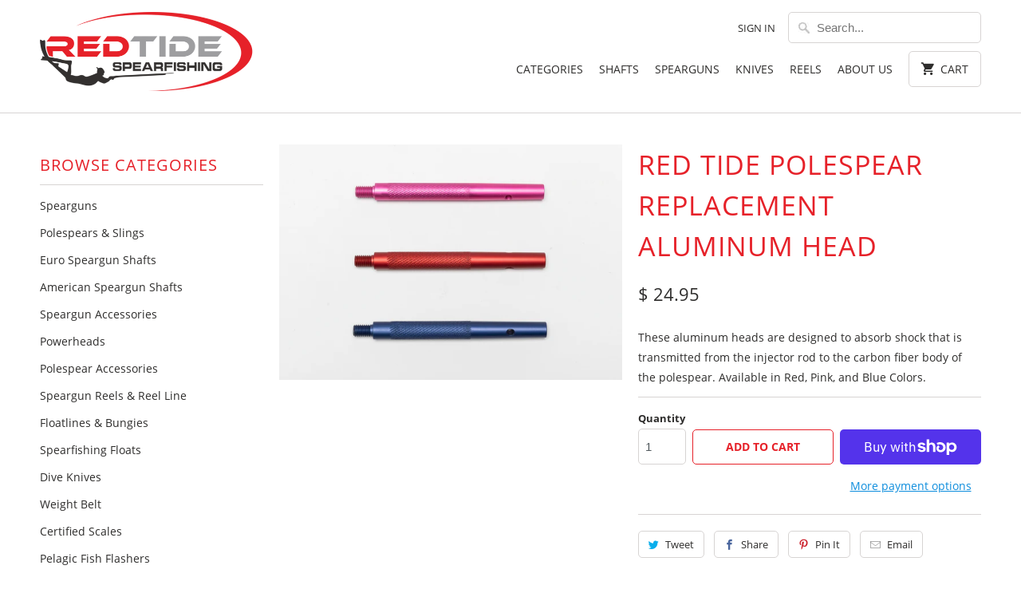

--- FILE ---
content_type: text/html; charset=utf-8
request_url: https://redtidespearfishing.com/products/red-tide-polespear-replacement-aluminum-head
body_size: 28428
content:
<!DOCTYPE html>
<html lang="en">
  <head>
    <meta charset="utf-8">
    <meta http-equiv="cleartype" content="on">
    <meta name="robots" content="index,follow">

    
    <title>Red Tide Polespear Replacement Aluminum Head - Red Tide Spearfishing</title>

    
      <meta name="description" content="These aluminum heads are designed to absorb shock that is transmitted from the injector rod to the carbon fiber body of the polespear. Available in Red, Pink, and Blue Colors." />
    

    

<meta name="author" content="Red Tide Spearfishing">
<meta property="og:url" content="https://redtidespearfishing.com/products/red-tide-polespear-replacement-aluminum-head">
<meta property="og:site_name" content="Red Tide Spearfishing">


  <meta property="og:type" content="product">
  <meta property="og:title" content="Red Tide Polespear Replacement Aluminum Head">
  
    <meta property="og:image" content="http://redtidespearfishing.com/cdn/shop/products/5485_600x.jpg?v=1618863566">
    <meta property="og:image:secure_url" content="https://redtidespearfishing.com/cdn/shop/products/5485_600x.jpg?v=1618863566">
    
  
  <meta property="og:price:amount" content="24.95">
  <meta property="og:price:currency" content="USD">


  <meta property="og:description" content="These aluminum heads are designed to absorb shock that is transmitted from the injector rod to the carbon fiber body of the polespear. Available in Red, Pink, and Blue Colors.">




<meta name="twitter:card" content="summary">

  <meta name="twitter:title" content="Red Tide Polespear Replacement Aluminum Head">
  <meta name="twitter:description" content="These aluminum heads are designed to absorb shock that is transmitted from the injector rod to the carbon fiber body of the polespear. Available in Red, Pink, and Blue Colors.">
  <meta name="twitter:image" content="https://redtidespearfishing.com/cdn/shop/products/5485_240x.jpg?v=1618863566">
  <meta name="twitter:image:width" content="240">
  <meta name="twitter:image:height" content="240">



    
    

    <!-- Mobile Specific Metas -->
    <meta name="HandheldFriendly" content="True">
    <meta name="MobileOptimized" content="320">
    <meta name="viewport" content="width=device-width,initial-scale=1">
    <meta name="theme-color" content="#ffffff">

    <!-- Stylesheets for Mobilia 5.5.10 -->
    <link href="//redtidespearfishing.com/cdn/shop/t/11/assets/styles.scss.css?v=3621891290491820301707340267" rel="stylesheet" type="text/css" media="all" />

    <!-- Icons -->
    
      <link rel="shortcut icon" type="image/png" href="//redtidespearfishing.com/cdn/shop/files/Favicon_0569f490-36ab-48f2-8141-49f9a78b5399_32x32.png?v=1613570131">
      <link rel="icon" type="image/png" sizes="192x192" href="//redtidespearfishing.com/cdn/shop/files/Favicon_0569f490-36ab-48f2-8141-49f9a78b5399_192x192.png?v=1613570131">
      <link rel="apple-touch-icon" sizes="180x180" href="//redtidespearfishing.com/cdn/shop/files/Favicon_0569f490-36ab-48f2-8141-49f9a78b5399_180x180.png?v=1613570131">
      <link rel="icon" type="image/png" sizes="32x32" href="//redtidespearfishing.com/cdn/shop/files/Favicon_0569f490-36ab-48f2-8141-49f9a78b5399_32x32.png?v=1613570131">
      <link rel="icon" type="image/png" sizes="16x16" href="//redtidespearfishing.com/cdn/shop/files/Favicon_0569f490-36ab-48f2-8141-49f9a78b5399_16x16.png?v=1613570131">
    

    <link rel="canonical" href="https://redtidespearfishing.com/products/red-tide-polespear-replacement-aluminum-head" />

    

    <script src="//redtidespearfishing.com/cdn/shop/t/11/assets/app.js?v=141000478969453255181618180244" type="text/javascript"></script>
    <script>window.performance && window.performance.mark && window.performance.mark('shopify.content_for_header.start');</script><meta id="shopify-digital-wallet" name="shopify-digital-wallet" content="/9970596/digital_wallets/dialog">
<meta name="shopify-checkout-api-token" content="fc35e5a6cfff48ea0a37e64929766273">
<meta id="in-context-paypal-metadata" data-shop-id="9970596" data-venmo-supported="false" data-environment="production" data-locale="en_US" data-paypal-v4="true" data-currency="USD">
<link rel="alternate" type="application/json+oembed" href="https://redtidespearfishing.com/products/red-tide-polespear-replacement-aluminum-head.oembed">
<script async="async" src="/checkouts/internal/preloads.js?locale=en-US"></script>
<link rel="preconnect" href="https://shop.app" crossorigin="anonymous">
<script async="async" src="https://shop.app/checkouts/internal/preloads.js?locale=en-US&shop_id=9970596" crossorigin="anonymous"></script>
<script id="apple-pay-shop-capabilities" type="application/json">{"shopId":9970596,"countryCode":"US","currencyCode":"USD","merchantCapabilities":["supports3DS"],"merchantId":"gid:\/\/shopify\/Shop\/9970596","merchantName":"Red Tide Spearfishing","requiredBillingContactFields":["postalAddress","email","phone"],"requiredShippingContactFields":["postalAddress","email","phone"],"shippingType":"shipping","supportedNetworks":["visa","masterCard","amex","discover","elo","jcb"],"total":{"type":"pending","label":"Red Tide Spearfishing","amount":"1.00"},"shopifyPaymentsEnabled":true,"supportsSubscriptions":true}</script>
<script id="shopify-features" type="application/json">{"accessToken":"fc35e5a6cfff48ea0a37e64929766273","betas":["rich-media-storefront-analytics"],"domain":"redtidespearfishing.com","predictiveSearch":true,"shopId":9970596,"locale":"en"}</script>
<script>var Shopify = Shopify || {};
Shopify.shop = "red-tide-spearfishing.myshopify.com";
Shopify.locale = "en";
Shopify.currency = {"active":"USD","rate":"1.0"};
Shopify.country = "US";
Shopify.theme = {"name":"Luke's Update (May-1-2021)","id":72121581670,"schema_name":"Mobilia","schema_version":"5.5.10","theme_store_id":null,"role":"main"};
Shopify.theme.handle = "null";
Shopify.theme.style = {"id":null,"handle":null};
Shopify.cdnHost = "redtidespearfishing.com/cdn";
Shopify.routes = Shopify.routes || {};
Shopify.routes.root = "/";</script>
<script type="module">!function(o){(o.Shopify=o.Shopify||{}).modules=!0}(window);</script>
<script>!function(o){function n(){var o=[];function n(){o.push(Array.prototype.slice.apply(arguments))}return n.q=o,n}var t=o.Shopify=o.Shopify||{};t.loadFeatures=n(),t.autoloadFeatures=n()}(window);</script>
<script>
  window.ShopifyPay = window.ShopifyPay || {};
  window.ShopifyPay.apiHost = "shop.app\/pay";
  window.ShopifyPay.redirectState = null;
</script>
<script id="shop-js-analytics" type="application/json">{"pageType":"product"}</script>
<script defer="defer" async type="module" src="//redtidespearfishing.com/cdn/shopifycloud/shop-js/modules/v2/client.init-shop-cart-sync_BdyHc3Nr.en.esm.js"></script>
<script defer="defer" async type="module" src="//redtidespearfishing.com/cdn/shopifycloud/shop-js/modules/v2/chunk.common_Daul8nwZ.esm.js"></script>
<script type="module">
  await import("//redtidespearfishing.com/cdn/shopifycloud/shop-js/modules/v2/client.init-shop-cart-sync_BdyHc3Nr.en.esm.js");
await import("//redtidespearfishing.com/cdn/shopifycloud/shop-js/modules/v2/chunk.common_Daul8nwZ.esm.js");

  window.Shopify.SignInWithShop?.initShopCartSync?.({"fedCMEnabled":true,"windoidEnabled":true});

</script>
<script>
  window.Shopify = window.Shopify || {};
  if (!window.Shopify.featureAssets) window.Shopify.featureAssets = {};
  window.Shopify.featureAssets['shop-js'] = {"shop-cart-sync":["modules/v2/client.shop-cart-sync_QYOiDySF.en.esm.js","modules/v2/chunk.common_Daul8nwZ.esm.js"],"init-fed-cm":["modules/v2/client.init-fed-cm_DchLp9rc.en.esm.js","modules/v2/chunk.common_Daul8nwZ.esm.js"],"shop-button":["modules/v2/client.shop-button_OV7bAJc5.en.esm.js","modules/v2/chunk.common_Daul8nwZ.esm.js"],"init-windoid":["modules/v2/client.init-windoid_DwxFKQ8e.en.esm.js","modules/v2/chunk.common_Daul8nwZ.esm.js"],"shop-cash-offers":["modules/v2/client.shop-cash-offers_DWtL6Bq3.en.esm.js","modules/v2/chunk.common_Daul8nwZ.esm.js","modules/v2/chunk.modal_CQq8HTM6.esm.js"],"shop-toast-manager":["modules/v2/client.shop-toast-manager_CX9r1SjA.en.esm.js","modules/v2/chunk.common_Daul8nwZ.esm.js"],"init-shop-email-lookup-coordinator":["modules/v2/client.init-shop-email-lookup-coordinator_UhKnw74l.en.esm.js","modules/v2/chunk.common_Daul8nwZ.esm.js"],"pay-button":["modules/v2/client.pay-button_DzxNnLDY.en.esm.js","modules/v2/chunk.common_Daul8nwZ.esm.js"],"avatar":["modules/v2/client.avatar_BTnouDA3.en.esm.js"],"init-shop-cart-sync":["modules/v2/client.init-shop-cart-sync_BdyHc3Nr.en.esm.js","modules/v2/chunk.common_Daul8nwZ.esm.js"],"shop-login-button":["modules/v2/client.shop-login-button_D8B466_1.en.esm.js","modules/v2/chunk.common_Daul8nwZ.esm.js","modules/v2/chunk.modal_CQq8HTM6.esm.js"],"init-customer-accounts-sign-up":["modules/v2/client.init-customer-accounts-sign-up_C8fpPm4i.en.esm.js","modules/v2/client.shop-login-button_D8B466_1.en.esm.js","modules/v2/chunk.common_Daul8nwZ.esm.js","modules/v2/chunk.modal_CQq8HTM6.esm.js"],"init-shop-for-new-customer-accounts":["modules/v2/client.init-shop-for-new-customer-accounts_CVTO0Ztu.en.esm.js","modules/v2/client.shop-login-button_D8B466_1.en.esm.js","modules/v2/chunk.common_Daul8nwZ.esm.js","modules/v2/chunk.modal_CQq8HTM6.esm.js"],"init-customer-accounts":["modules/v2/client.init-customer-accounts_dRgKMfrE.en.esm.js","modules/v2/client.shop-login-button_D8B466_1.en.esm.js","modules/v2/chunk.common_Daul8nwZ.esm.js","modules/v2/chunk.modal_CQq8HTM6.esm.js"],"shop-follow-button":["modules/v2/client.shop-follow-button_CkZpjEct.en.esm.js","modules/v2/chunk.common_Daul8nwZ.esm.js","modules/v2/chunk.modal_CQq8HTM6.esm.js"],"lead-capture":["modules/v2/client.lead-capture_BntHBhfp.en.esm.js","modules/v2/chunk.common_Daul8nwZ.esm.js","modules/v2/chunk.modal_CQq8HTM6.esm.js"],"checkout-modal":["modules/v2/client.checkout-modal_CfxcYbTm.en.esm.js","modules/v2/chunk.common_Daul8nwZ.esm.js","modules/v2/chunk.modal_CQq8HTM6.esm.js"],"shop-login":["modules/v2/client.shop-login_Da4GZ2H6.en.esm.js","modules/v2/chunk.common_Daul8nwZ.esm.js","modules/v2/chunk.modal_CQq8HTM6.esm.js"],"payment-terms":["modules/v2/client.payment-terms_MV4M3zvL.en.esm.js","modules/v2/chunk.common_Daul8nwZ.esm.js","modules/v2/chunk.modal_CQq8HTM6.esm.js"]};
</script>
<script>(function() {
  var isLoaded = false;
  function asyncLoad() {
    if (isLoaded) return;
    isLoaded = true;
    var urls = ["\/\/www.powr.io\/powr.js?powr-token=red-tide-spearfishing.myshopify.com\u0026external-type=shopify\u0026shop=red-tide-spearfishing.myshopify.com"];
    for (var i = 0; i < urls.length; i++) {
      var s = document.createElement('script');
      s.type = 'text/javascript';
      s.async = true;
      s.src = urls[i];
      var x = document.getElementsByTagName('script')[0];
      x.parentNode.insertBefore(s, x);
    }
  };
  if(window.attachEvent) {
    window.attachEvent('onload', asyncLoad);
  } else {
    window.addEventListener('load', asyncLoad, false);
  }
})();</script>
<script id="__st">var __st={"a":9970596,"offset":-18000,"reqid":"bd7a7d4b-4d65-4fb2-b254-f4c1ed8fadfe-1768987562","pageurl":"redtidespearfishing.com\/products\/red-tide-polespear-replacement-aluminum-head","u":"837b0dbe258e","p":"product","rtyp":"product","rid":6564872519782};</script>
<script>window.ShopifyPaypalV4VisibilityTracking = true;</script>
<script id="captcha-bootstrap">!function(){'use strict';const t='contact',e='account',n='new_comment',o=[[t,t],['blogs',n],['comments',n],[t,'customer']],c=[[e,'customer_login'],[e,'guest_login'],[e,'recover_customer_password'],[e,'create_customer']],r=t=>t.map((([t,e])=>`form[action*='/${t}']:not([data-nocaptcha='true']) input[name='form_type'][value='${e}']`)).join(','),a=t=>()=>t?[...document.querySelectorAll(t)].map((t=>t.form)):[];function s(){const t=[...o],e=r(t);return a(e)}const i='password',u='form_key',d=['recaptcha-v3-token','g-recaptcha-response','h-captcha-response',i],f=()=>{try{return window.sessionStorage}catch{return}},m='__shopify_v',_=t=>t.elements[u];function p(t,e,n=!1){try{const o=window.sessionStorage,c=JSON.parse(o.getItem(e)),{data:r}=function(t){const{data:e,action:n}=t;return t[m]||n?{data:e,action:n}:{data:t,action:n}}(c);for(const[e,n]of Object.entries(r))t.elements[e]&&(t.elements[e].value=n);n&&o.removeItem(e)}catch(o){console.error('form repopulation failed',{error:o})}}const l='form_type',E='cptcha';function T(t){t.dataset[E]=!0}const w=window,h=w.document,L='Shopify',v='ce_forms',y='captcha';let A=!1;((t,e)=>{const n=(g='f06e6c50-85a8-45c8-87d0-21a2b65856fe',I='https://cdn.shopify.com/shopifycloud/storefront-forms-hcaptcha/ce_storefront_forms_captcha_hcaptcha.v1.5.2.iife.js',D={infoText:'Protected by hCaptcha',privacyText:'Privacy',termsText:'Terms'},(t,e,n)=>{const o=w[L][v],c=o.bindForm;if(c)return c(t,g,e,D).then(n);var r;o.q.push([[t,g,e,D],n]),r=I,A||(h.body.append(Object.assign(h.createElement('script'),{id:'captcha-provider',async:!0,src:r})),A=!0)});var g,I,D;w[L]=w[L]||{},w[L][v]=w[L][v]||{},w[L][v].q=[],w[L][y]=w[L][y]||{},w[L][y].protect=function(t,e){n(t,void 0,e),T(t)},Object.freeze(w[L][y]),function(t,e,n,w,h,L){const[v,y,A,g]=function(t,e,n){const i=e?o:[],u=t?c:[],d=[...i,...u],f=r(d),m=r(i),_=r(d.filter((([t,e])=>n.includes(e))));return[a(f),a(m),a(_),s()]}(w,h,L),I=t=>{const e=t.target;return e instanceof HTMLFormElement?e:e&&e.form},D=t=>v().includes(t);t.addEventListener('submit',(t=>{const e=I(t);if(!e)return;const n=D(e)&&!e.dataset.hcaptchaBound&&!e.dataset.recaptchaBound,o=_(e),c=g().includes(e)&&(!o||!o.value);(n||c)&&t.preventDefault(),c&&!n&&(function(t){try{if(!f())return;!function(t){const e=f();if(!e)return;const n=_(t);if(!n)return;const o=n.value;o&&e.removeItem(o)}(t);const e=Array.from(Array(32),(()=>Math.random().toString(36)[2])).join('');!function(t,e){_(t)||t.append(Object.assign(document.createElement('input'),{type:'hidden',name:u})),t.elements[u].value=e}(t,e),function(t,e){const n=f();if(!n)return;const o=[...t.querySelectorAll(`input[type='${i}']`)].map((({name:t})=>t)),c=[...d,...o],r={};for(const[a,s]of new FormData(t).entries())c.includes(a)||(r[a]=s);n.setItem(e,JSON.stringify({[m]:1,action:t.action,data:r}))}(t,e)}catch(e){console.error('failed to persist form',e)}}(e),e.submit())}));const S=(t,e)=>{t&&!t.dataset[E]&&(n(t,e.some((e=>e===t))),T(t))};for(const o of['focusin','change'])t.addEventListener(o,(t=>{const e=I(t);D(e)&&S(e,y())}));const B=e.get('form_key'),M=e.get(l),P=B&&M;t.addEventListener('DOMContentLoaded',(()=>{const t=y();if(P)for(const e of t)e.elements[l].value===M&&p(e,B);[...new Set([...A(),...v().filter((t=>'true'===t.dataset.shopifyCaptcha))])].forEach((e=>S(e,t)))}))}(h,new URLSearchParams(w.location.search),n,t,e,['guest_login'])})(!0,!0)}();</script>
<script integrity="sha256-4kQ18oKyAcykRKYeNunJcIwy7WH5gtpwJnB7kiuLZ1E=" data-source-attribution="shopify.loadfeatures" defer="defer" src="//redtidespearfishing.com/cdn/shopifycloud/storefront/assets/storefront/load_feature-a0a9edcb.js" crossorigin="anonymous"></script>
<script crossorigin="anonymous" defer="defer" src="//redtidespearfishing.com/cdn/shopifycloud/storefront/assets/shopify_pay/storefront-65b4c6d7.js?v=20250812"></script>
<script data-source-attribution="shopify.dynamic_checkout.dynamic.init">var Shopify=Shopify||{};Shopify.PaymentButton=Shopify.PaymentButton||{isStorefrontPortableWallets:!0,init:function(){window.Shopify.PaymentButton.init=function(){};var t=document.createElement("script");t.src="https://redtidespearfishing.com/cdn/shopifycloud/portable-wallets/latest/portable-wallets.en.js",t.type="module",document.head.appendChild(t)}};
</script>
<script data-source-attribution="shopify.dynamic_checkout.buyer_consent">
  function portableWalletsHideBuyerConsent(e){var t=document.getElementById("shopify-buyer-consent"),n=document.getElementById("shopify-subscription-policy-button");t&&n&&(t.classList.add("hidden"),t.setAttribute("aria-hidden","true"),n.removeEventListener("click",e))}function portableWalletsShowBuyerConsent(e){var t=document.getElementById("shopify-buyer-consent"),n=document.getElementById("shopify-subscription-policy-button");t&&n&&(t.classList.remove("hidden"),t.removeAttribute("aria-hidden"),n.addEventListener("click",e))}window.Shopify?.PaymentButton&&(window.Shopify.PaymentButton.hideBuyerConsent=portableWalletsHideBuyerConsent,window.Shopify.PaymentButton.showBuyerConsent=portableWalletsShowBuyerConsent);
</script>
<script>
  function portableWalletsCleanup(e){e&&e.src&&console.error("Failed to load portable wallets script "+e.src);var t=document.querySelectorAll("shopify-accelerated-checkout .shopify-payment-button__skeleton, shopify-accelerated-checkout-cart .wallet-cart-button__skeleton"),e=document.getElementById("shopify-buyer-consent");for(let e=0;e<t.length;e++)t[e].remove();e&&e.remove()}function portableWalletsNotLoadedAsModule(e){e instanceof ErrorEvent&&"string"==typeof e.message&&e.message.includes("import.meta")&&"string"==typeof e.filename&&e.filename.includes("portable-wallets")&&(window.removeEventListener("error",portableWalletsNotLoadedAsModule),window.Shopify.PaymentButton.failedToLoad=e,"loading"===document.readyState?document.addEventListener("DOMContentLoaded",window.Shopify.PaymentButton.init):window.Shopify.PaymentButton.init())}window.addEventListener("error",portableWalletsNotLoadedAsModule);
</script>

<script type="module" src="https://redtidespearfishing.com/cdn/shopifycloud/portable-wallets/latest/portable-wallets.en.js" onError="portableWalletsCleanup(this)" crossorigin="anonymous"></script>
<script nomodule>
  document.addEventListener("DOMContentLoaded", portableWalletsCleanup);
</script>

<link id="shopify-accelerated-checkout-styles" rel="stylesheet" media="screen" href="https://redtidespearfishing.com/cdn/shopifycloud/portable-wallets/latest/accelerated-checkout-backwards-compat.css" crossorigin="anonymous">
<style id="shopify-accelerated-checkout-cart">
        #shopify-buyer-consent {
  margin-top: 1em;
  display: inline-block;
  width: 100%;
}

#shopify-buyer-consent.hidden {
  display: none;
}

#shopify-subscription-policy-button {
  background: none;
  border: none;
  padding: 0;
  text-decoration: underline;
  font-size: inherit;
  cursor: pointer;
}

#shopify-subscription-policy-button::before {
  box-shadow: none;
}

      </style>

<script>window.performance && window.performance.mark && window.performance.mark('shopify.content_for_header.end');</script>

    <noscript>
      <style>
        .image__fallback {
          width: 100vw;
          display: block !important;
          max-width: 100vw !important;
          margin-bottom: 0;
        }
        .no-js-only {
          display: inherit !important;
        }
        .icon-cart.cart-button {
          display: none;
        }
        .lazyload {
          opacity: 1;
          -webkit-filter: blur(0);
          filter: blur(0);
        }
        .animate_right,
        .animate_left,
        .animate_up,
        .animate_down {
          opacity: 1;
        }
        .flexslider .slides>li {
          display: block;
        }
        .product_section .product_form {
          opacity: 1;
        }
        .multi_select,
        form .select {
          display: block !important;
        }
        .swatch_options {
          display: none;
        }
      </style>
    </noscript>
  <link href="https://monorail-edge.shopifysvc.com" rel="dns-prefetch">
<script>(function(){if ("sendBeacon" in navigator && "performance" in window) {try {var session_token_from_headers = performance.getEntriesByType('navigation')[0].serverTiming.find(x => x.name == '_s').description;} catch {var session_token_from_headers = undefined;}var session_cookie_matches = document.cookie.match(/_shopify_s=([^;]*)/);var session_token_from_cookie = session_cookie_matches && session_cookie_matches.length === 2 ? session_cookie_matches[1] : "";var session_token = session_token_from_headers || session_token_from_cookie || "";function handle_abandonment_event(e) {var entries = performance.getEntries().filter(function(entry) {return /monorail-edge.shopifysvc.com/.test(entry.name);});if (!window.abandonment_tracked && entries.length === 0) {window.abandonment_tracked = true;var currentMs = Date.now();var navigation_start = performance.timing.navigationStart;var payload = {shop_id: 9970596,url: window.location.href,navigation_start,duration: currentMs - navigation_start,session_token,page_type: "product"};window.navigator.sendBeacon("https://monorail-edge.shopifysvc.com/v1/produce", JSON.stringify({schema_id: "online_store_buyer_site_abandonment/1.1",payload: payload,metadata: {event_created_at_ms: currentMs,event_sent_at_ms: currentMs}}));}}window.addEventListener('pagehide', handle_abandonment_event);}}());</script>
<script id="web-pixels-manager-setup">(function e(e,d,r,n,o){if(void 0===o&&(o={}),!Boolean(null===(a=null===(i=window.Shopify)||void 0===i?void 0:i.analytics)||void 0===a?void 0:a.replayQueue)){var i,a;window.Shopify=window.Shopify||{};var t=window.Shopify;t.analytics=t.analytics||{};var s=t.analytics;s.replayQueue=[],s.publish=function(e,d,r){return s.replayQueue.push([e,d,r]),!0};try{self.performance.mark("wpm:start")}catch(e){}var l=function(){var e={modern:/Edge?\/(1{2}[4-9]|1[2-9]\d|[2-9]\d{2}|\d{4,})\.\d+(\.\d+|)|Firefox\/(1{2}[4-9]|1[2-9]\d|[2-9]\d{2}|\d{4,})\.\d+(\.\d+|)|Chrom(ium|e)\/(9{2}|\d{3,})\.\d+(\.\d+|)|(Maci|X1{2}).+ Version\/(15\.\d+|(1[6-9]|[2-9]\d|\d{3,})\.\d+)([,.]\d+|)( \(\w+\)|)( Mobile\/\w+|) Safari\/|Chrome.+OPR\/(9{2}|\d{3,})\.\d+\.\d+|(CPU[ +]OS|iPhone[ +]OS|CPU[ +]iPhone|CPU IPhone OS|CPU iPad OS)[ +]+(15[._]\d+|(1[6-9]|[2-9]\d|\d{3,})[._]\d+)([._]\d+|)|Android:?[ /-](13[3-9]|1[4-9]\d|[2-9]\d{2}|\d{4,})(\.\d+|)(\.\d+|)|Android.+Firefox\/(13[5-9]|1[4-9]\d|[2-9]\d{2}|\d{4,})\.\d+(\.\d+|)|Android.+Chrom(ium|e)\/(13[3-9]|1[4-9]\d|[2-9]\d{2}|\d{4,})\.\d+(\.\d+|)|SamsungBrowser\/([2-9]\d|\d{3,})\.\d+/,legacy:/Edge?\/(1[6-9]|[2-9]\d|\d{3,})\.\d+(\.\d+|)|Firefox\/(5[4-9]|[6-9]\d|\d{3,})\.\d+(\.\d+|)|Chrom(ium|e)\/(5[1-9]|[6-9]\d|\d{3,})\.\d+(\.\d+|)([\d.]+$|.*Safari\/(?![\d.]+ Edge\/[\d.]+$))|(Maci|X1{2}).+ Version\/(10\.\d+|(1[1-9]|[2-9]\d|\d{3,})\.\d+)([,.]\d+|)( \(\w+\)|)( Mobile\/\w+|) Safari\/|Chrome.+OPR\/(3[89]|[4-9]\d|\d{3,})\.\d+\.\d+|(CPU[ +]OS|iPhone[ +]OS|CPU[ +]iPhone|CPU IPhone OS|CPU iPad OS)[ +]+(10[._]\d+|(1[1-9]|[2-9]\d|\d{3,})[._]\d+)([._]\d+|)|Android:?[ /-](13[3-9]|1[4-9]\d|[2-9]\d{2}|\d{4,})(\.\d+|)(\.\d+|)|Mobile Safari.+OPR\/([89]\d|\d{3,})\.\d+\.\d+|Android.+Firefox\/(13[5-9]|1[4-9]\d|[2-9]\d{2}|\d{4,})\.\d+(\.\d+|)|Android.+Chrom(ium|e)\/(13[3-9]|1[4-9]\d|[2-9]\d{2}|\d{4,})\.\d+(\.\d+|)|Android.+(UC? ?Browser|UCWEB|U3)[ /]?(15\.([5-9]|\d{2,})|(1[6-9]|[2-9]\d|\d{3,})\.\d+)\.\d+|SamsungBrowser\/(5\.\d+|([6-9]|\d{2,})\.\d+)|Android.+MQ{2}Browser\/(14(\.(9|\d{2,})|)|(1[5-9]|[2-9]\d|\d{3,})(\.\d+|))(\.\d+|)|K[Aa][Ii]OS\/(3\.\d+|([4-9]|\d{2,})\.\d+)(\.\d+|)/},d=e.modern,r=e.legacy,n=navigator.userAgent;return n.match(d)?"modern":n.match(r)?"legacy":"unknown"}(),u="modern"===l?"modern":"legacy",c=(null!=n?n:{modern:"",legacy:""})[u],f=function(e){return[e.baseUrl,"/wpm","/b",e.hashVersion,"modern"===e.buildTarget?"m":"l",".js"].join("")}({baseUrl:d,hashVersion:r,buildTarget:u}),m=function(e){var d=e.version,r=e.bundleTarget,n=e.surface,o=e.pageUrl,i=e.monorailEndpoint;return{emit:function(e){var a=e.status,t=e.errorMsg,s=(new Date).getTime(),l=JSON.stringify({metadata:{event_sent_at_ms:s},events:[{schema_id:"web_pixels_manager_load/3.1",payload:{version:d,bundle_target:r,page_url:o,status:a,surface:n,error_msg:t},metadata:{event_created_at_ms:s}}]});if(!i)return console&&console.warn&&console.warn("[Web Pixels Manager] No Monorail endpoint provided, skipping logging."),!1;try{return self.navigator.sendBeacon.bind(self.navigator)(i,l)}catch(e){}var u=new XMLHttpRequest;try{return u.open("POST",i,!0),u.setRequestHeader("Content-Type","text/plain"),u.send(l),!0}catch(e){return console&&console.warn&&console.warn("[Web Pixels Manager] Got an unhandled error while logging to Monorail."),!1}}}}({version:r,bundleTarget:l,surface:e.surface,pageUrl:self.location.href,monorailEndpoint:e.monorailEndpoint});try{o.browserTarget=l,function(e){var d=e.src,r=e.async,n=void 0===r||r,o=e.onload,i=e.onerror,a=e.sri,t=e.scriptDataAttributes,s=void 0===t?{}:t,l=document.createElement("script"),u=document.querySelector("head"),c=document.querySelector("body");if(l.async=n,l.src=d,a&&(l.integrity=a,l.crossOrigin="anonymous"),s)for(var f in s)if(Object.prototype.hasOwnProperty.call(s,f))try{l.dataset[f]=s[f]}catch(e){}if(o&&l.addEventListener("load",o),i&&l.addEventListener("error",i),u)u.appendChild(l);else{if(!c)throw new Error("Did not find a head or body element to append the script");c.appendChild(l)}}({src:f,async:!0,onload:function(){if(!function(){var e,d;return Boolean(null===(d=null===(e=window.Shopify)||void 0===e?void 0:e.analytics)||void 0===d?void 0:d.initialized)}()){var d=window.webPixelsManager.init(e)||void 0;if(d){var r=window.Shopify.analytics;r.replayQueue.forEach((function(e){var r=e[0],n=e[1],o=e[2];d.publishCustomEvent(r,n,o)})),r.replayQueue=[],r.publish=d.publishCustomEvent,r.visitor=d.visitor,r.initialized=!0}}},onerror:function(){return m.emit({status:"failed",errorMsg:"".concat(f," has failed to load")})},sri:function(e){var d=/^sha384-[A-Za-z0-9+/=]+$/;return"string"==typeof e&&d.test(e)}(c)?c:"",scriptDataAttributes:o}),m.emit({status:"loading"})}catch(e){m.emit({status:"failed",errorMsg:(null==e?void 0:e.message)||"Unknown error"})}}})({shopId: 9970596,storefrontBaseUrl: "https://redtidespearfishing.com",extensionsBaseUrl: "https://extensions.shopifycdn.com/cdn/shopifycloud/web-pixels-manager",monorailEndpoint: "https://monorail-edge.shopifysvc.com/unstable/produce_batch",surface: "storefront-renderer",enabledBetaFlags: ["2dca8a86"],webPixelsConfigList: [{"id":"73400422","eventPayloadVersion":"v1","runtimeContext":"LAX","scriptVersion":"1","type":"CUSTOM","privacyPurposes":["ANALYTICS"],"name":"Google Analytics tag (migrated)"},{"id":"shopify-app-pixel","configuration":"{}","eventPayloadVersion":"v1","runtimeContext":"STRICT","scriptVersion":"0450","apiClientId":"shopify-pixel","type":"APP","privacyPurposes":["ANALYTICS","MARKETING"]},{"id":"shopify-custom-pixel","eventPayloadVersion":"v1","runtimeContext":"LAX","scriptVersion":"0450","apiClientId":"shopify-pixel","type":"CUSTOM","privacyPurposes":["ANALYTICS","MARKETING"]}],isMerchantRequest: false,initData: {"shop":{"name":"Red Tide Spearfishing","paymentSettings":{"currencyCode":"USD"},"myshopifyDomain":"red-tide-spearfishing.myshopify.com","countryCode":"US","storefrontUrl":"https:\/\/redtidespearfishing.com"},"customer":null,"cart":null,"checkout":null,"productVariants":[{"price":{"amount":24.95,"currencyCode":"USD"},"product":{"title":"Red Tide Polespear Replacement Aluminum Head","vendor":"Red Tide Spearfishing","id":"6564872519782","untranslatedTitle":"Red Tide Polespear Replacement Aluminum Head","url":"\/products\/red-tide-polespear-replacement-aluminum-head","type":""},"id":"39303772962918","image":{"src":"\/\/redtidespearfishing.com\/cdn\/shop\/products\/5485.jpg?v=1618863566"},"sku":"","title":"Default Title","untranslatedTitle":"Default Title"}],"purchasingCompany":null},},"https://redtidespearfishing.com/cdn","fcfee988w5aeb613cpc8e4bc33m6693e112",{"modern":"","legacy":""},{"shopId":"9970596","storefrontBaseUrl":"https:\/\/redtidespearfishing.com","extensionBaseUrl":"https:\/\/extensions.shopifycdn.com\/cdn\/shopifycloud\/web-pixels-manager","surface":"storefront-renderer","enabledBetaFlags":"[\"2dca8a86\"]","isMerchantRequest":"false","hashVersion":"fcfee988w5aeb613cpc8e4bc33m6693e112","publish":"custom","events":"[[\"page_viewed\",{}],[\"product_viewed\",{\"productVariant\":{\"price\":{\"amount\":24.95,\"currencyCode\":\"USD\"},\"product\":{\"title\":\"Red Tide Polespear Replacement Aluminum Head\",\"vendor\":\"Red Tide Spearfishing\",\"id\":\"6564872519782\",\"untranslatedTitle\":\"Red Tide Polespear Replacement Aluminum Head\",\"url\":\"\/products\/red-tide-polespear-replacement-aluminum-head\",\"type\":\"\"},\"id\":\"39303772962918\",\"image\":{\"src\":\"\/\/redtidespearfishing.com\/cdn\/shop\/products\/5485.jpg?v=1618863566\"},\"sku\":\"\",\"title\":\"Default Title\",\"untranslatedTitle\":\"Default Title\"}}]]"});</script><script>
  window.ShopifyAnalytics = window.ShopifyAnalytics || {};
  window.ShopifyAnalytics.meta = window.ShopifyAnalytics.meta || {};
  window.ShopifyAnalytics.meta.currency = 'USD';
  var meta = {"product":{"id":6564872519782,"gid":"gid:\/\/shopify\/Product\/6564872519782","vendor":"Red Tide Spearfishing","type":"","handle":"red-tide-polespear-replacement-aluminum-head","variants":[{"id":39303772962918,"price":2495,"name":"Red Tide Polespear Replacement Aluminum Head","public_title":null,"sku":""}],"remote":false},"page":{"pageType":"product","resourceType":"product","resourceId":6564872519782,"requestId":"bd7a7d4b-4d65-4fb2-b254-f4c1ed8fadfe-1768987562"}};
  for (var attr in meta) {
    window.ShopifyAnalytics.meta[attr] = meta[attr];
  }
</script>
<script class="analytics">
  (function () {
    var customDocumentWrite = function(content) {
      var jquery = null;

      if (window.jQuery) {
        jquery = window.jQuery;
      } else if (window.Checkout && window.Checkout.$) {
        jquery = window.Checkout.$;
      }

      if (jquery) {
        jquery('body').append(content);
      }
    };

    var hasLoggedConversion = function(token) {
      if (token) {
        return document.cookie.indexOf('loggedConversion=' + token) !== -1;
      }
      return false;
    }

    var setCookieIfConversion = function(token) {
      if (token) {
        var twoMonthsFromNow = new Date(Date.now());
        twoMonthsFromNow.setMonth(twoMonthsFromNow.getMonth() + 2);

        document.cookie = 'loggedConversion=' + token + '; expires=' + twoMonthsFromNow;
      }
    }

    var trekkie = window.ShopifyAnalytics.lib = window.trekkie = window.trekkie || [];
    if (trekkie.integrations) {
      return;
    }
    trekkie.methods = [
      'identify',
      'page',
      'ready',
      'track',
      'trackForm',
      'trackLink'
    ];
    trekkie.factory = function(method) {
      return function() {
        var args = Array.prototype.slice.call(arguments);
        args.unshift(method);
        trekkie.push(args);
        return trekkie;
      };
    };
    for (var i = 0; i < trekkie.methods.length; i++) {
      var key = trekkie.methods[i];
      trekkie[key] = trekkie.factory(key);
    }
    trekkie.load = function(config) {
      trekkie.config = config || {};
      trekkie.config.initialDocumentCookie = document.cookie;
      var first = document.getElementsByTagName('script')[0];
      var script = document.createElement('script');
      script.type = 'text/javascript';
      script.onerror = function(e) {
        var scriptFallback = document.createElement('script');
        scriptFallback.type = 'text/javascript';
        scriptFallback.onerror = function(error) {
                var Monorail = {
      produce: function produce(monorailDomain, schemaId, payload) {
        var currentMs = new Date().getTime();
        var event = {
          schema_id: schemaId,
          payload: payload,
          metadata: {
            event_created_at_ms: currentMs,
            event_sent_at_ms: currentMs
          }
        };
        return Monorail.sendRequest("https://" + monorailDomain + "/v1/produce", JSON.stringify(event));
      },
      sendRequest: function sendRequest(endpointUrl, payload) {
        // Try the sendBeacon API
        if (window && window.navigator && typeof window.navigator.sendBeacon === 'function' && typeof window.Blob === 'function' && !Monorail.isIos12()) {
          var blobData = new window.Blob([payload], {
            type: 'text/plain'
          });

          if (window.navigator.sendBeacon(endpointUrl, blobData)) {
            return true;
          } // sendBeacon was not successful

        } // XHR beacon

        var xhr = new XMLHttpRequest();

        try {
          xhr.open('POST', endpointUrl);
          xhr.setRequestHeader('Content-Type', 'text/plain');
          xhr.send(payload);
        } catch (e) {
          console.log(e);
        }

        return false;
      },
      isIos12: function isIos12() {
        return window.navigator.userAgent.lastIndexOf('iPhone; CPU iPhone OS 12_') !== -1 || window.navigator.userAgent.lastIndexOf('iPad; CPU OS 12_') !== -1;
      }
    };
    Monorail.produce('monorail-edge.shopifysvc.com',
      'trekkie_storefront_load_errors/1.1',
      {shop_id: 9970596,
      theme_id: 72121581670,
      app_name: "storefront",
      context_url: window.location.href,
      source_url: "//redtidespearfishing.com/cdn/s/trekkie.storefront.cd680fe47e6c39ca5d5df5f0a32d569bc48c0f27.min.js"});

        };
        scriptFallback.async = true;
        scriptFallback.src = '//redtidespearfishing.com/cdn/s/trekkie.storefront.cd680fe47e6c39ca5d5df5f0a32d569bc48c0f27.min.js';
        first.parentNode.insertBefore(scriptFallback, first);
      };
      script.async = true;
      script.src = '//redtidespearfishing.com/cdn/s/trekkie.storefront.cd680fe47e6c39ca5d5df5f0a32d569bc48c0f27.min.js';
      first.parentNode.insertBefore(script, first);
    };
    trekkie.load(
      {"Trekkie":{"appName":"storefront","development":false,"defaultAttributes":{"shopId":9970596,"isMerchantRequest":null,"themeId":72121581670,"themeCityHash":"11224206910859967649","contentLanguage":"en","currency":"USD","eventMetadataId":"a4c0c314-42b5-40a5-86a5-90b664c40b6e"},"isServerSideCookieWritingEnabled":true,"monorailRegion":"shop_domain","enabledBetaFlags":["65f19447"]},"Session Attribution":{},"S2S":{"facebookCapiEnabled":false,"source":"trekkie-storefront-renderer","apiClientId":580111}}
    );

    var loaded = false;
    trekkie.ready(function() {
      if (loaded) return;
      loaded = true;

      window.ShopifyAnalytics.lib = window.trekkie;

      var originalDocumentWrite = document.write;
      document.write = customDocumentWrite;
      try { window.ShopifyAnalytics.merchantGoogleAnalytics.call(this); } catch(error) {};
      document.write = originalDocumentWrite;

      window.ShopifyAnalytics.lib.page(null,{"pageType":"product","resourceType":"product","resourceId":6564872519782,"requestId":"bd7a7d4b-4d65-4fb2-b254-f4c1ed8fadfe-1768987562","shopifyEmitted":true});

      var match = window.location.pathname.match(/checkouts\/(.+)\/(thank_you|post_purchase)/)
      var token = match? match[1]: undefined;
      if (!hasLoggedConversion(token)) {
        setCookieIfConversion(token);
        window.ShopifyAnalytics.lib.track("Viewed Product",{"currency":"USD","variantId":39303772962918,"productId":6564872519782,"productGid":"gid:\/\/shopify\/Product\/6564872519782","name":"Red Tide Polespear Replacement Aluminum Head","price":"24.95","sku":"","brand":"Red Tide Spearfishing","variant":null,"category":"","nonInteraction":true,"remote":false},undefined,undefined,{"shopifyEmitted":true});
      window.ShopifyAnalytics.lib.track("monorail:\/\/trekkie_storefront_viewed_product\/1.1",{"currency":"USD","variantId":39303772962918,"productId":6564872519782,"productGid":"gid:\/\/shopify\/Product\/6564872519782","name":"Red Tide Polespear Replacement Aluminum Head","price":"24.95","sku":"","brand":"Red Tide Spearfishing","variant":null,"category":"","nonInteraction":true,"remote":false,"referer":"https:\/\/redtidespearfishing.com\/products\/red-tide-polespear-replacement-aluminum-head"});
      }
    });


        var eventsListenerScript = document.createElement('script');
        eventsListenerScript.async = true;
        eventsListenerScript.src = "//redtidespearfishing.com/cdn/shopifycloud/storefront/assets/shop_events_listener-3da45d37.js";
        document.getElementsByTagName('head')[0].appendChild(eventsListenerScript);

})();</script>
  <script>
  if (!window.ga || (window.ga && typeof window.ga !== 'function')) {
    window.ga = function ga() {
      (window.ga.q = window.ga.q || []).push(arguments);
      if (window.Shopify && window.Shopify.analytics && typeof window.Shopify.analytics.publish === 'function') {
        window.Shopify.analytics.publish("ga_stub_called", {}, {sendTo: "google_osp_migration"});
      }
      console.error("Shopify's Google Analytics stub called with:", Array.from(arguments), "\nSee https://help.shopify.com/manual/promoting-marketing/pixels/pixel-migration#google for more information.");
    };
    if (window.Shopify && window.Shopify.analytics && typeof window.Shopify.analytics.publish === 'function') {
      window.Shopify.analytics.publish("ga_stub_initialized", {}, {sendTo: "google_osp_migration"});
    }
  }
</script>
<script
  defer
  src="https://redtidespearfishing.com/cdn/shopifycloud/perf-kit/shopify-perf-kit-3.0.4.min.js"
  data-application="storefront-renderer"
  data-shop-id="9970596"
  data-render-region="gcp-us-central1"
  data-page-type="product"
  data-theme-instance-id="72121581670"
  data-theme-name="Mobilia"
  data-theme-version="5.5.10"
  data-monorail-region="shop_domain"
  data-resource-timing-sampling-rate="10"
  data-shs="true"
  data-shs-beacon="true"
  data-shs-export-with-fetch="true"
  data-shs-logs-sample-rate="1"
  data-shs-beacon-endpoint="https://redtidespearfishing.com/api/collect"
></script>
</head>
  <body class="product"
    data-money-format="$ {{amount}}">

    <div id="shopify-section-header" class="shopify-section header-section">
  <div class="promo_banner js-promo_banner">
    
      <p>Free Shipping On all items</p>
    
    <div class="promo_banner-close"></div>
  </div>



<div class="header header_border">
  <div class="container content">
    <div class="sixteen columns">
    <div class="four columns logo header-logo alpha">
      <a href="https://redtidespearfishing.com" title="Red Tide Spearfishing">
        
          <img src="//redtidespearfishing.com/cdn/shop/files/Red_tide_logo2_280x@2x.png?v=1613531119" alt="Red Tide Spearfishing" />
        
      </a>
    </div>

    <div class="twelve nav omega">
      <div class="mobile_hidden mobile_menu_container" role="navigation">
        <ul class="top_menu search_nav">
          
          
          
          
            
              <li>
                <a href="/account/login" id="customer_login_link">Sign in</a>
              </li>
            
          
          
          
            <li>
              <form class="search" action="/search">
                
                  <input type="hidden" name="type" value="product" />
                
                <input type="text" name="q" class="search_box" placeholder="Search..." value="" autocapitalize="off" autocomplete="off" autocorrect="off" />
              </form>
            </li>
          
        </ul>
        <ul class="main menu">
          
          
            
              <li>
                <a href="/" >Categories</a>
              </li>
            
          
            
              <li>
                <a href="/collections/speargun-shafts-1" >Shafts</a>
              </li>
            
          
            
              <li>
                <a href="/collections/spearguns" >Spearguns</a>
              </li>
            
          
            
              <li>
                <a href="/products/knive" >Knives</a>
              </li>
            
          
            
              <li>
                <a href="/collections/speargun-reels" >Reels</a>
              </li>
            
          
            
              <li>
                <a href="/pages/about-us" >About Us</a>
              </li>
            
          
        </ul>
      </div>
      <ul class="nav_buttons menu">
        <li class="navicon_button">
          <a href="#" class="navicon" title="Menu" aria-haspopup="true" aria-label="Menu"><span class="icon-menu"></span><span class="button_label">Menu</span></a>
        </li>
        <li>
          <a href="/cart" class="cart_button " title="Cart"><span class="icon-cart"></span><span class="button_label">Cart</span></a>
        </li>
      </ul>
    </div>
  </div>
</div>
</div>

<div class="nav">
  <ul class="mobile_menu toggle_menu">
    
    <li>
      <form class="search" action="/search">
        
          <input type="hidden" name="type" value="product" />
        
        <input type="text" name="q" class="search_box" placeholder="Search..." value="" />
      </form>
    </li>
    
    
      
        <li >
          <a href="/">Categories</a>
        </li>
      
    
      
        <li >
          <a href="/collections/speargun-shafts-1">Shafts</a>
        </li>
      
    
      
        <li >
          <a href="/collections/spearguns">Spearguns</a>
        </li>
      
    
      
        <li >
          <a href="/products/knive">Knives</a>
        </li>
      
    
      
        <li >
          <a href="/collections/speargun-reels">Reels</a>
        </li>
      
    
      
        <li >
          <a href="/pages/about-us">About Us</a>
        </li>
      
    
    
    
      
        <li>
          <a href="/account/login" id="customer_login_link">Sign in</a>
        </li>
      
    
    
    <li class="currency-container">
      
    </li>
  </ul>
</div>
<div class="fixed_header"></div>

<style>
  .header-logo.logo a {
    max-width: 280px;
    padding-top: 0px;
  }

  ul.top_menu {
    padding-top: 0px;
  }

  div.promo_banner {
    background-color: #e62129;
    
      display: none;
    
  }

  
    .index .promo_banner {
      display: block;
    }
  

  div.promo_banner a,
  div.promo_banner p,
  .promo_banner-close {
    color: #ffffff;
  }

</style>


</div>

    <div class="container">
        

<div id="shopify-section-product-template" class="shopify-section product-template-section"><div class="sixteen columns">
  <div class="clearfix breadcrumb">
    <div class="right">
      
      
    </div>
  </div>
</div>





  
  <div class="sidebar four columns toggle-all--false">
    
      <div >
        
          
          
            <h4 class="toggle" aria-haspopup="true" aria-expanded="false"><span>+</span>Browse Categories</h4>
            <ul class="blog_list toggle_list">
              
                <li>
                  <a  href="/collections/spearguns" aria-expanded="false">Spearguns</a>

                  
                </li>
              
                <li>
                  <a  href="/collections/red-tide-polespears" aria-expanded="false">Polespears & Slings</a>

                  
                </li>
              
                <li>
                  <a  href="/collections/euro-speargun-shafts" aria-expanded="false">Euro Speargun Shafts</a>

                  
                </li>
              
                <li>
                  <a  href="/collections/american-speargun-shafts" aria-expanded="false">American Speargun Shafts</a>

                  
                </li>
              
                <li>
                  <a  href="/collections/speargun-accessories" aria-expanded="false">Speargun Accessories</a>

                  
                </li>
              
                <li>
                  <a  href="/collections/powerheads" aria-expanded="false">Powerheads</a>

                  
                </li>
              
                <li>
                  <a  href="/collections/polespear-parts-and-accessories" aria-expanded="false">Polespear Accessories</a>

                  
                </li>
              
                <li>
                  <a  href="/collections/speargun-reels" aria-expanded="false">Speargun Reels & Reel Line</a>

                  
                </li>
              
                <li>
                  <a  href="/collections/floatlines-and-bungees" aria-expanded="false">Floatlines & Bungies</a>

                  
                </li>
              
                <li>
                  <a  href="/collections/high-pressure-bluewater-floats" aria-expanded="false">Spearfishing Floats</a>

                  
                </li>
              
                <li>
                  <a  href="/products/knive" aria-expanded="false">Dive Knives</a>

                  
                </li>
              
                <li>
                  <a  href="/collections/weightbelts" aria-expanded="false">Weight Belt</a>

                  
                </li>
              
                <li>
                  <a  href="/collections/certified-scales" aria-expanded="false">Certified Scales</a>

                  
                </li>
              
                <li>
                  <a  href="/collections/pelagic-fish-flashers" aria-expanded="false">Pelagic Fish Flashers</a>

                  
                </li>
              
                <li>
                  <a  href="/collections/speargun-gear-travel-bags" aria-expanded="false">Speargun & Gear Travel Bags</a>

                  
                </li>
              
                <li>
                  <a  href="/collections/custom-made-wet-suits" aria-expanded="false">Wetsuits & Wetsuit Accessories</a>

                  
                </li>
              
                <li>
                  <a  href="/collections/cool-stuff" aria-expanded="false">Cool Stuff</a>

                  
                </li>
              
            </ul>
          

        
      </div>
    
  </div>


  <div class="twelve columns">
    <div class="product-6564872519782">


  <div class="section product_section clearfix  product_slideshow_animation--fade"
       data-thumbnail="bottom-thumbnails"
       data-slideshow-animation="fade"
       data-slideshow-speed="10"
       itemscope itemtype="http://schema.org/Product">

    <div class="six columns product-image--align-left alpha">
       
<div class="flexslider product_gallery product-6564872519782-gallery product_slider ">
  <ul class="slides">
    
      <li data-thumb="//redtidespearfishing.com/cdn/shop/products/5485_300x.jpg?v=1618863566" data-title="Red Tide Polespear Replacement Aluminum Head">
        
          <a href="//redtidespearfishing.com/cdn/shop/products/5485_2048x.jpg?v=1618863566" class="fancybox" data-fancybox-group="6564872519782">
          <div class="image__container" style="max-width: 2000px">
            <img  src="//redtidespearfishing.com/cdn/shop/products/5485_300x.jpg?v=1618863566"
                  alt="Red Tide Polespear Replacement Aluminum Head"
                  class=" lazyload lazyload--fade-in featured_image"
                  data-index="0"
                  data-image-id="28049382244454"
                  data-sizes="auto"
                  data-src="//redtidespearfishing.com/cdn/shop/products/5485_2048x.jpg?v=1618863566"
                  data-srcset=" //redtidespearfishing.com/cdn/shop/products/5485_2048x.jpg?v=1618863566 2048w,
                                //redtidespearfishing.com/cdn/shop/products/5485_1600x.jpg?v=1618863566 1600w,
                                //redtidespearfishing.com/cdn/shop/products/5485_1200x.jpg?v=1618863566 1200w,
                                //redtidespearfishing.com/cdn/shop/products/5485_1000x.jpg?v=1618863566 1000w,
                                //redtidespearfishing.com/cdn/shop/products/5485_800x.jpg?v=1618863566 800w,
                                //redtidespearfishing.com/cdn/shop/products/5485_600x.jpg?v=1618863566 600w,
                                //redtidespearfishing.com/cdn/shop/products/5485_400x.jpg?v=1618863566 400w"
                   />
            </div>
          </a>
        
      </li>
    
  </ul>
</div>
    </div>

    <div class="six columns omega">

      
      

      

      <h1 class="product_name" itemprop="name">Red Tide Polespear Replacement Aluminum Head</h1>

      

       

      

      
        <p class="modal_price" itemprop="offers" itemscope itemtype="http://schema.org/Offer">
          <meta itemprop="priceCurrency" content="USD" />
          <meta itemprop="seller" content="Red Tide Spearfishing" />
          <link itemprop="availability" href="http://schema.org/InStock">
          <meta itemprop="itemCondition" itemtype="http://schema.org/OfferItemCondition" content="http://schema.org/NewCondition"/>

          <span class="sold_out"></span>
          <span itemprop="price" content="24.95" class="">
            <span class="current_price ">
              
                <span class="money">$ 24.95</span>
              
            </span>
          </span>
          <span class="was_price">
          
          </span>
        </p>

        
      

     
       
        <div class="description" itemprop="description">
          These aluminum heads are designed to absorb shock that is transmitted from the injector rod to the carbon fiber body of the polespear. Available in Red, Pink, and Blue Colors.
        </div>
       
       <hr />
     

      
        

  

  

  <div class="clearfix product_form init
        "
        id="product-form-6564872519782product-template"
        data-money-format="$ {{amount}}"
        data-shop-currency="USD"
        data-select-id="product-select-6564872519782productproduct-template"
        data-enable-state="true"
        data-product="{&quot;id&quot;:6564872519782,&quot;title&quot;:&quot;Red Tide Polespear Replacement Aluminum Head&quot;,&quot;handle&quot;:&quot;red-tide-polespear-replacement-aluminum-head&quot;,&quot;description&quot;:&quot;These aluminum heads are designed to absorb shock that is transmitted from the injector rod to the carbon fiber body of the polespear. Available in Red, Pink, and Blue Colors.&quot;,&quot;published_at&quot;:&quot;2021-04-19T16:08:59-04:00&quot;,&quot;created_at&quot;:&quot;2021-04-19T16:08:59-04:00&quot;,&quot;vendor&quot;:&quot;Red Tide Spearfishing&quot;,&quot;type&quot;:&quot;&quot;,&quot;tags&quot;:[],&quot;price&quot;:2495,&quot;price_min&quot;:2495,&quot;price_max&quot;:2495,&quot;available&quot;:true,&quot;price_varies&quot;:false,&quot;compare_at_price&quot;:null,&quot;compare_at_price_min&quot;:0,&quot;compare_at_price_max&quot;:0,&quot;compare_at_price_varies&quot;:false,&quot;variants&quot;:[{&quot;id&quot;:39303772962918,&quot;title&quot;:&quot;Default Title&quot;,&quot;option1&quot;:&quot;Default Title&quot;,&quot;option2&quot;:null,&quot;option3&quot;:null,&quot;sku&quot;:&quot;&quot;,&quot;requires_shipping&quot;:true,&quot;taxable&quot;:true,&quot;featured_image&quot;:null,&quot;available&quot;:true,&quot;name&quot;:&quot;Red Tide Polespear Replacement Aluminum Head&quot;,&quot;public_title&quot;:null,&quot;options&quot;:[&quot;Default Title&quot;],&quot;price&quot;:2495,&quot;weight&quot;:0,&quot;compare_at_price&quot;:null,&quot;inventory_quantity&quot;:-1,&quot;inventory_management&quot;:null,&quot;inventory_policy&quot;:&quot;deny&quot;,&quot;barcode&quot;:&quot;&quot;,&quot;requires_selling_plan&quot;:false,&quot;selling_plan_allocations&quot;:[]}],&quot;images&quot;:[&quot;\/\/redtidespearfishing.com\/cdn\/shop\/products\/5485.jpg?v=1618863566&quot;],&quot;featured_image&quot;:&quot;\/\/redtidespearfishing.com\/cdn\/shop\/products\/5485.jpg?v=1618863566&quot;,&quot;options&quot;:[&quot;Title&quot;],&quot;media&quot;:[{&quot;alt&quot;:null,&quot;id&quot;:20293205164134,&quot;position&quot;:1,&quot;preview_image&quot;:{&quot;aspect_ratio&quot;:1.455,&quot;height&quot;:1375,&quot;width&quot;:2000,&quot;src&quot;:&quot;\/\/redtidespearfishing.com\/cdn\/shop\/products\/5485.jpg?v=1618863566&quot;},&quot;aspect_ratio&quot;:1.455,&quot;height&quot;:1375,&quot;media_type&quot;:&quot;image&quot;,&quot;src&quot;:&quot;\/\/redtidespearfishing.com\/cdn\/shop\/products\/5485.jpg?v=1618863566&quot;,&quot;width&quot;:2000}],&quot;requires_selling_plan&quot;:false,&quot;selling_plan_groups&quot;:[],&quot;content&quot;:&quot;These aluminum heads are designed to absorb shock that is transmitted from the injector rod to the carbon fiber body of the polespear. Available in Red, Pink, and Blue Colors.&quot;}"
        
        data-product-id="6564872519782">
    <form method="post" action="/cart/add" id="product_form_6564872519782" accept-charset="UTF-8" class="shopify-product-form" enctype="multipart/form-data"><input type="hidden" name="form_type" value="product" /><input type="hidden" name="utf8" value="✓" />

    


    
      <input type="hidden" name="id" value="39303772962918" />
    

    

    

    <div class="purchase-details smart-payment-button--true">
      
        <div class="purchase-details__quantity">
          <label for="quantity">Quantity</label>
          <input type="number" min="1" size="2" class="quantity" name="quantity" id="quantity" value="1"  />
        </div>
      
      <div class="purchase-details__buttons">
        

        
        <button type="button" name="add" class=" ajax-submit action_button add_to_cart  action_button--secondary " data-label="Add to Cart"><span class="text">Add to Cart</span></button>
        
          <div data-shopify="payment-button" class="shopify-payment-button"> <shopify-accelerated-checkout recommended="{&quot;supports_subs&quot;:true,&quot;supports_def_opts&quot;:false,&quot;name&quot;:&quot;shop_pay&quot;,&quot;wallet_params&quot;:{&quot;shopId&quot;:9970596,&quot;merchantName&quot;:&quot;Red Tide Spearfishing&quot;,&quot;personalized&quot;:true}}" fallback="{&quot;supports_subs&quot;:true,&quot;supports_def_opts&quot;:true,&quot;name&quot;:&quot;buy_it_now&quot;,&quot;wallet_params&quot;:{}}" access-token="fc35e5a6cfff48ea0a37e64929766273" buyer-country="US" buyer-locale="en" buyer-currency="USD" variant-params="[{&quot;id&quot;:39303772962918,&quot;requiresShipping&quot;:true}]" shop-id="9970596" enabled-flags="[&quot;ae0f5bf6&quot;]" > <div class="shopify-payment-button__button" role="button" disabled aria-hidden="true" style="background-color: transparent; border: none"> <div class="shopify-payment-button__skeleton">&nbsp;</div> </div> <div class="shopify-payment-button__more-options shopify-payment-button__skeleton" role="button" disabled aria-hidden="true">&nbsp;</div> </shopify-accelerated-checkout> <small id="shopify-buyer-consent" class="hidden" aria-hidden="true" data-consent-type="subscription"> This item is a recurring or deferred purchase. By continuing, I agree to the <span id="shopify-subscription-policy-button">cancellation policy</span> and authorize you to charge my payment method at the prices, frequency and dates listed on this page until my order is fulfilled or I cancel, if permitted. </small> </div>
        
      </div>
    </div>
    <div class="continue_shopping">
      <a href="/collections/all">Continue Shopping</a> or <a href="/cart">View Cart</a>
    </div>
  <input type="hidden" name="product-id" value="6564872519782" /><input type="hidden" name="section-id" value="product-template" /></form>
</div>


      

      

      

      

       <div class="meta">
         

         

        

        
       </div>

       




  <hr />
  
<div class="social_buttons">
  

  

  <a target="_blank" class="icon-twitter-share" title="Share this on Twitter" href="https://twitter.com/intent/tweet?text=Red Tide Polespear Replacem...&url=https://redtidespearfishing.com/products/red-tide-polespear-replacement-aluminum-head">Tweet</a>

  <a target="_blank" class="icon-facebook-share" title="Share this on Facebook" href="https://www.facebook.com/sharer/sharer.php?u=https://redtidespearfishing.com/products/red-tide-polespear-replacement-aluminum-head">Share</a>

  
    <a target="_blank" data-pin-do="skipLink" class="icon-pinterest-share" title="Share this on Pinterest" href="https://pinterest.com/pin/create/button/?url=https://redtidespearfishing.com/products/red-tide-polespear-replacement-aluminum-head&description=Red Tide Polespear Replacement Aluminum Head&media=https://redtidespearfishing.com/cdn/shop/products/5485_600x.jpg?v=1618863566">Pin It</a>
  

  <a href="mailto:?subject=Thought you might like Red Tide Polespear Replacement Aluminum Head&amp;body=Hey, I was browsing Red Tide Spearfishing and found Red Tide Polespear Replacement Aluminum Head. I wanted to share it with you.%0D%0A%0D%0Ahttps://redtidespearfishing.com/products/red-tide-polespear-replacement-aluminum-head" target="_blank" class="icon-email-share" title="Email this to a friend">Email</a>
</div>




    </div>

  </div>
</div>






  

  

  

  
    
      <div class="twelve columns">
        <br class="clear" />
        <h2 class="title">Related Items</h2>
        <div class="feature_divider"></div>
      </div>

      
      
      
      <div class="twelve columns">
        







<div itemtype="http://schema.org/ItemList" class="products">
  
    
      

        
  <div class="three columns alpha thumbnail even swap-false" itemprop="itemListElement" itemscope itemtype="http://schema.org/Product">


  
  

  

  <a href="/products/belt-reel-50-meter-capacity" itemprop="url">
    <div class="relative product_image">

      <div class="product_container">
        <div class="image__container" style=" max-width: 435.6060606060606px; ">
          <img  src="//redtidespearfishing.com/cdn/shop/products/5502_300x.jpg?v=1618181968"
                alt="Red Tide Belt Reel"
                class="lazyload lazyload--fade-in"
                style="width: 100%; height: auto; max-width:2000px;"
                data-sizes="auto"
                data-src="//redtidespearfishing.com/cdn/shop/products/5502_2048x.jpg?v=1618181968"
                data-srcset=" //redtidespearfishing.com/cdn/shop/products/5502_2048x.jpg?v=1618181968 2048w,
                              //redtidespearfishing.com/cdn/shop/products/5502_1600x.jpg?v=1618181968 1600w,
                              //redtidespearfishing.com/cdn/shop/products/5502_1200x.jpg?v=1618181968 1200w,
                              //redtidespearfishing.com/cdn/shop/products/5502_1000x.jpg?v=1618181968 1000w,
                              //redtidespearfishing.com/cdn/shop/products/5502_800x.jpg?v=1618181968 800w,
                              //redtidespearfishing.com/cdn/shop/products/5502_600x.jpg?v=1618181968 600w,
                              //redtidespearfishing.com/cdn/shop/products/5502_400x.jpg?v=1618181968 400w"
              />
          
        </div>

      </div>

      <div class="quick_shop_container">
        
          <span data-fancybox-href="#product-6560687882342" class="quick_shop action_button" data-gallery="product-6560687882342-gallery">
            Quick Shop
          </span>
        
      </div>
    </div>

    <div class="info">
      <span class="title" itemprop="name">Red Tide Belt Reel</span>
      
      

      
        <span class="price " itemprop="offers" itemscope itemtype="http://schema.org/Offer">
          <meta itemprop="price" content="139.95" />
          <meta itemprop="priceCurrency" content="USD" />
          <meta itemprop="seller" content="Red Tide Spearfishing" />
          <link itemprop="availability" href="http://schema.org/InStock">
          <meta itemprop="itemCondition" itemtype="http://schema.org/OfferItemCondition" content="http://schema.org/NewCondition"/>
          
          
            
              <small><em>from</em></small>
            
            
              <span class="money">$ 139.95</span>
            
            
          
        </span>
      
    </div>
    

    
    
    
  </a>
  
</div>


  

  <div id="product-6560687882342" class="modal quick-shop-modal product-6560687882342">
    <div class="container section" style="width: inherit">
      <div class="eight columns modal_image flex-active-slide">
        
        <img  src="//redtidespearfishing.com/cdn/shop/products/6118_580x@2x.jpg?v=1618416607"
              class="lazyload lazyload--fade-in"
              alt="Red Tide Belt Reel" />
      </div>
      <div class="six columns">
        <h3>Red Tide Belt Reel</h3>
        
        

        

        
          <p class="modal_price">
            <span class="sold_out"></span>
            <span class="">
              <span class="current_price ">
                
                  <span class="money">$ 139.95</span>
                
              </span>
            </span>
            <span class="was_price">
              
            </span>
          </p>

          
        

        
          
            
              <p>FREE SHIPPING!!! 50 Meter Red Tide Belt Reel - Custom designed to meet our specifications;...</p>
            
          
          <p>
            <a href="/products/belt-reel-50-meter-capacity" class="view_product_info" title="Red Tide Belt Reel">View full product details &raquo;</a>
          </p>
          <hr />
        

        
          

  

  

  <div class="clearfix product_form init
        product_form_options"
        id="product-form-6560687882342product-template"
        data-money-format="$ {{amount}}"
        data-shop-currency="USD"
        data-select-id="product-select-6560687882342product-template"
        data-enable-state="true"
        data-product="{&quot;id&quot;:6560687882342,&quot;title&quot;:&quot;Red Tide Belt Reel&quot;,&quot;handle&quot;:&quot;belt-reel-50-meter-capacity&quot;,&quot;description&quot;:&quot;\u003cp\u003e\u003cstrong data-mce-fragment=\&quot;1\&quot;\u003eFREE SHIPPING!!!\u003c\/strong\u003e\u003cspan data-mce-fragment=\&quot;1\&quot;\u003e 50 Meter Red Tide Belt Reel - Custom designed to meet our specifications; these are the best belt reels available for serious spearfishing!  The quick release safety design allows for you to disconnect your belt reel from your belt with just a simple tug. This feature alone makes it the best belt reel available. In addition, you will find that our simple, smooth, easy-to-adjust drag system and a large, folding-fast retrieve crank handle give you everything you ever wanted in a belt reel. Extra rigid, one-piece construction reel cage plus stainless-steel spindle and spindle base are made to withstand big fish pressure when you need it. Six different colored Spectra reel line options sold separately below in the order drop down.\u003c\/span\u003e\u003c\/p\u003e\n\u003cp\u003e\u003cspan data-mce-fragment=\&quot;1\&quot;\u003eAdd Spectra line and a clip (6 color lines, red , yellow, pink, blue, green)\u003c\/span\u003e\u003c\/p\u003e&quot;,&quot;published_at&quot;:&quot;2021-04-11T18:59:27-04:00&quot;,&quot;created_at&quot;:&quot;2021-04-11T18:59:26-04:00&quot;,&quot;vendor&quot;:&quot;Red Tide Spearfishing&quot;,&quot;type&quot;:&quot;Spearfishing Reels&quot;,&quot;tags&quot;:[],&quot;price&quot;:13995,&quot;price_min&quot;:13995,&quot;price_max&quot;:19995,&quot;available&quot;:true,&quot;price_varies&quot;:true,&quot;compare_at_price&quot;:null,&quot;compare_at_price_min&quot;:0,&quot;compare_at_price_max&quot;:0,&quot;compare_at_price_varies&quot;:false,&quot;variants&quot;:[{&quot;id&quot;:39297533149286,&quot;title&quot;:&quot;Belt Reel only&quot;,&quot;option1&quot;:&quot;Belt Reel only&quot;,&quot;option2&quot;:null,&quot;option3&quot;:null,&quot;sku&quot;:&quot;BELTREEL01&quot;,&quot;requires_shipping&quot;:true,&quot;taxable&quot;:true,&quot;featured_image&quot;:{&quot;id&quot;:28034898722918,&quot;product_id&quot;:6560687882342,&quot;position&quot;:2,&quot;created_at&quot;:&quot;2021-04-14T12:10:05-04:00&quot;,&quot;updated_at&quot;:&quot;2021-04-14T12:10:07-04:00&quot;,&quot;alt&quot;:null,&quot;width&quot;:2000,&quot;height&quot;:1404,&quot;src&quot;:&quot;\/\/redtidespearfishing.com\/cdn\/shop\/products\/6118.jpg?v=1618416607&quot;,&quot;variant_ids&quot;:[39297533149286]},&quot;available&quot;:true,&quot;name&quot;:&quot;Red Tide Belt Reel - Belt Reel only&quot;,&quot;public_title&quot;:&quot;Belt Reel only&quot;,&quot;options&quot;:[&quot;Belt Reel only&quot;],&quot;price&quot;:13995,&quot;weight&quot;:0,&quot;compare_at_price&quot;:null,&quot;inventory_quantity&quot;:-3,&quot;inventory_management&quot;:null,&quot;inventory_policy&quot;:&quot;deny&quot;,&quot;barcode&quot;:&quot;&quot;,&quot;featured_media&quot;:{&quot;alt&quot;:null,&quot;id&quot;:20278412804198,&quot;position&quot;:2,&quot;preview_image&quot;:{&quot;aspect_ratio&quot;:1.425,&quot;height&quot;:1404,&quot;width&quot;:2000,&quot;src&quot;:&quot;\/\/redtidespearfishing.com\/cdn\/shop\/products\/6118.jpg?v=1618416607&quot;}},&quot;requires_selling_plan&quot;:false,&quot;selling_plan_allocations&quot;:[]},{&quot;id&quot;:39297533214822,&quot;title&quot;:&quot;Belt Reel, Line and clip - Red&quot;,&quot;option1&quot;:&quot;Belt Reel, Line and clip - Red&quot;,&quot;option2&quot;:null,&quot;option3&quot;:null,&quot;sku&quot;:&quot;RTBR01&quot;,&quot;requires_shipping&quot;:true,&quot;taxable&quot;:true,&quot;featured_image&quot;:{&quot;id&quot;:28030231412838,&quot;product_id&quot;:6560687882342,&quot;position&quot;:3,&quot;created_at&quot;:&quot;2021-04-11T18:59:28-04:00&quot;,&quot;updated_at&quot;:&quot;2021-04-14T12:10:07-04:00&quot;,&quot;alt&quot;:null,&quot;width&quot;:2000,&quot;height&quot;:1509,&quot;src&quot;:&quot;\/\/redtidespearfishing.com\/cdn\/shop\/products\/5504.jpg?v=1618416607&quot;,&quot;variant_ids&quot;:[39297533214822,39297867317350,39297867448422,39297867513958,39297867645030,39297867710566]},&quot;available&quot;:true,&quot;name&quot;:&quot;Red Tide Belt Reel - Belt Reel, Line and clip - Red&quot;,&quot;public_title&quot;:&quot;Belt Reel, Line and clip - Red&quot;,&quot;options&quot;:[&quot;Belt Reel, Line and clip - Red&quot;],&quot;price&quot;:19995,&quot;weight&quot;:0,&quot;compare_at_price&quot;:null,&quot;inventory_quantity&quot;:-6,&quot;inventory_management&quot;:null,&quot;inventory_policy&quot;:&quot;deny&quot;,&quot;barcode&quot;:&quot;&quot;,&quot;featured_media&quot;:{&quot;alt&quot;:null,&quot;id&quot;:20273610063974,&quot;position&quot;:3,&quot;preview_image&quot;:{&quot;aspect_ratio&quot;:1.325,&quot;height&quot;:1509,&quot;width&quot;:2000,&quot;src&quot;:&quot;\/\/redtidespearfishing.com\/cdn\/shop\/products\/5504.jpg?v=1618416607&quot;}},&quot;requires_selling_plan&quot;:false,&quot;selling_plan_allocations&quot;:[]},{&quot;id&quot;:39297867317350,&quot;title&quot;:&quot;Belt Reel, Line and clip - Yellow&quot;,&quot;option1&quot;:&quot;Belt Reel, Line and clip - Yellow&quot;,&quot;option2&quot;:null,&quot;option3&quot;:null,&quot;sku&quot;:&quot;RTBR02&quot;,&quot;requires_shipping&quot;:true,&quot;taxable&quot;:true,&quot;featured_image&quot;:{&quot;id&quot;:28030231412838,&quot;product_id&quot;:6560687882342,&quot;position&quot;:3,&quot;created_at&quot;:&quot;2021-04-11T18:59:28-04:00&quot;,&quot;updated_at&quot;:&quot;2021-04-14T12:10:07-04:00&quot;,&quot;alt&quot;:null,&quot;width&quot;:2000,&quot;height&quot;:1509,&quot;src&quot;:&quot;\/\/redtidespearfishing.com\/cdn\/shop\/products\/5504.jpg?v=1618416607&quot;,&quot;variant_ids&quot;:[39297533214822,39297867317350,39297867448422,39297867513958,39297867645030,39297867710566]},&quot;available&quot;:true,&quot;name&quot;:&quot;Red Tide Belt Reel - Belt Reel, Line and clip - Yellow&quot;,&quot;public_title&quot;:&quot;Belt Reel, Line and clip - Yellow&quot;,&quot;options&quot;:[&quot;Belt Reel, Line and clip - Yellow&quot;],&quot;price&quot;:19995,&quot;weight&quot;:0,&quot;compare_at_price&quot;:null,&quot;inventory_quantity&quot;:-6,&quot;inventory_management&quot;:null,&quot;inventory_policy&quot;:&quot;deny&quot;,&quot;barcode&quot;:&quot;&quot;,&quot;featured_media&quot;:{&quot;alt&quot;:null,&quot;id&quot;:20273610063974,&quot;position&quot;:3,&quot;preview_image&quot;:{&quot;aspect_ratio&quot;:1.325,&quot;height&quot;:1509,&quot;width&quot;:2000,&quot;src&quot;:&quot;\/\/redtidespearfishing.com\/cdn\/shop\/products\/5504.jpg?v=1618416607&quot;}},&quot;requires_selling_plan&quot;:false,&quot;selling_plan_allocations&quot;:[]},{&quot;id&quot;:39297867448422,&quot;title&quot;:&quot;Belt Reel, Line and clip - Pink&quot;,&quot;option1&quot;:&quot;Belt Reel, Line and clip - Pink&quot;,&quot;option2&quot;:null,&quot;option3&quot;:null,&quot;sku&quot;:&quot;RTBR03&quot;,&quot;requires_shipping&quot;:true,&quot;taxable&quot;:true,&quot;featured_image&quot;:{&quot;id&quot;:28030231412838,&quot;product_id&quot;:6560687882342,&quot;position&quot;:3,&quot;created_at&quot;:&quot;2021-04-11T18:59:28-04:00&quot;,&quot;updated_at&quot;:&quot;2021-04-14T12:10:07-04:00&quot;,&quot;alt&quot;:null,&quot;width&quot;:2000,&quot;height&quot;:1509,&quot;src&quot;:&quot;\/\/redtidespearfishing.com\/cdn\/shop\/products\/5504.jpg?v=1618416607&quot;,&quot;variant_ids&quot;:[39297533214822,39297867317350,39297867448422,39297867513958,39297867645030,39297867710566]},&quot;available&quot;:true,&quot;name&quot;:&quot;Red Tide Belt Reel - Belt Reel, Line and clip - Pink&quot;,&quot;public_title&quot;:&quot;Belt Reel, Line and clip - Pink&quot;,&quot;options&quot;:[&quot;Belt Reel, Line and clip - Pink&quot;],&quot;price&quot;:19995,&quot;weight&quot;:0,&quot;compare_at_price&quot;:null,&quot;inventory_quantity&quot;:0,&quot;inventory_management&quot;:null,&quot;inventory_policy&quot;:&quot;deny&quot;,&quot;barcode&quot;:&quot;&quot;,&quot;featured_media&quot;:{&quot;alt&quot;:null,&quot;id&quot;:20273610063974,&quot;position&quot;:3,&quot;preview_image&quot;:{&quot;aspect_ratio&quot;:1.325,&quot;height&quot;:1509,&quot;width&quot;:2000,&quot;src&quot;:&quot;\/\/redtidespearfishing.com\/cdn\/shop\/products\/5504.jpg?v=1618416607&quot;}},&quot;requires_selling_plan&quot;:false,&quot;selling_plan_allocations&quot;:[]},{&quot;id&quot;:39297867513958,&quot;title&quot;:&quot;Belt Reel, Line and clip - Blue&quot;,&quot;option1&quot;:&quot;Belt Reel, Line and clip - Blue&quot;,&quot;option2&quot;:null,&quot;option3&quot;:null,&quot;sku&quot;:&quot;RTBR04&quot;,&quot;requires_shipping&quot;:true,&quot;taxable&quot;:true,&quot;featured_image&quot;:{&quot;id&quot;:28030231412838,&quot;product_id&quot;:6560687882342,&quot;position&quot;:3,&quot;created_at&quot;:&quot;2021-04-11T18:59:28-04:00&quot;,&quot;updated_at&quot;:&quot;2021-04-14T12:10:07-04:00&quot;,&quot;alt&quot;:null,&quot;width&quot;:2000,&quot;height&quot;:1509,&quot;src&quot;:&quot;\/\/redtidespearfishing.com\/cdn\/shop\/products\/5504.jpg?v=1618416607&quot;,&quot;variant_ids&quot;:[39297533214822,39297867317350,39297867448422,39297867513958,39297867645030,39297867710566]},&quot;available&quot;:true,&quot;name&quot;:&quot;Red Tide Belt Reel - Belt Reel, Line and clip - Blue&quot;,&quot;public_title&quot;:&quot;Belt Reel, Line and clip - Blue&quot;,&quot;options&quot;:[&quot;Belt Reel, Line and clip - Blue&quot;],&quot;price&quot;:19995,&quot;weight&quot;:0,&quot;compare_at_price&quot;:null,&quot;inventory_quantity&quot;:-5,&quot;inventory_management&quot;:null,&quot;inventory_policy&quot;:&quot;deny&quot;,&quot;barcode&quot;:&quot;&quot;,&quot;featured_media&quot;:{&quot;alt&quot;:null,&quot;id&quot;:20273610063974,&quot;position&quot;:3,&quot;preview_image&quot;:{&quot;aspect_ratio&quot;:1.325,&quot;height&quot;:1509,&quot;width&quot;:2000,&quot;src&quot;:&quot;\/\/redtidespearfishing.com\/cdn\/shop\/products\/5504.jpg?v=1618416607&quot;}},&quot;requires_selling_plan&quot;:false,&quot;selling_plan_allocations&quot;:[]},{&quot;id&quot;:39297867645030,&quot;title&quot;:&quot;Belt Reel, Line and clip - Green&quot;,&quot;option1&quot;:&quot;Belt Reel, Line and clip - Green&quot;,&quot;option2&quot;:null,&quot;option3&quot;:null,&quot;sku&quot;:&quot;RTBR05&quot;,&quot;requires_shipping&quot;:true,&quot;taxable&quot;:true,&quot;featured_image&quot;:{&quot;id&quot;:28030231412838,&quot;product_id&quot;:6560687882342,&quot;position&quot;:3,&quot;created_at&quot;:&quot;2021-04-11T18:59:28-04:00&quot;,&quot;updated_at&quot;:&quot;2021-04-14T12:10:07-04:00&quot;,&quot;alt&quot;:null,&quot;width&quot;:2000,&quot;height&quot;:1509,&quot;src&quot;:&quot;\/\/redtidespearfishing.com\/cdn\/shop\/products\/5504.jpg?v=1618416607&quot;,&quot;variant_ids&quot;:[39297533214822,39297867317350,39297867448422,39297867513958,39297867645030,39297867710566]},&quot;available&quot;:true,&quot;name&quot;:&quot;Red Tide Belt Reel - Belt Reel, Line and clip - Green&quot;,&quot;public_title&quot;:&quot;Belt Reel, Line and clip - Green&quot;,&quot;options&quot;:[&quot;Belt Reel, Line and clip - Green&quot;],&quot;price&quot;:19995,&quot;weight&quot;:0,&quot;compare_at_price&quot;:null,&quot;inventory_quantity&quot;:-4,&quot;inventory_management&quot;:null,&quot;inventory_policy&quot;:&quot;deny&quot;,&quot;barcode&quot;:&quot;&quot;,&quot;featured_media&quot;:{&quot;alt&quot;:null,&quot;id&quot;:20273610063974,&quot;position&quot;:3,&quot;preview_image&quot;:{&quot;aspect_ratio&quot;:1.325,&quot;height&quot;:1509,&quot;width&quot;:2000,&quot;src&quot;:&quot;\/\/redtidespearfishing.com\/cdn\/shop\/products\/5504.jpg?v=1618416607&quot;}},&quot;requires_selling_plan&quot;:false,&quot;selling_plan_allocations&quot;:[]},{&quot;id&quot;:39297867710566,&quot;title&quot;:&quot;Belt Reel, Line and clip - White&quot;,&quot;option1&quot;:&quot;Belt Reel, Line and clip - White&quot;,&quot;option2&quot;:null,&quot;option3&quot;:null,&quot;sku&quot;:&quot;RTBR06&quot;,&quot;requires_shipping&quot;:true,&quot;taxable&quot;:true,&quot;featured_image&quot;:{&quot;id&quot;:28030231412838,&quot;product_id&quot;:6560687882342,&quot;position&quot;:3,&quot;created_at&quot;:&quot;2021-04-11T18:59:28-04:00&quot;,&quot;updated_at&quot;:&quot;2021-04-14T12:10:07-04:00&quot;,&quot;alt&quot;:null,&quot;width&quot;:2000,&quot;height&quot;:1509,&quot;src&quot;:&quot;\/\/redtidespearfishing.com\/cdn\/shop\/products\/5504.jpg?v=1618416607&quot;,&quot;variant_ids&quot;:[39297533214822,39297867317350,39297867448422,39297867513958,39297867645030,39297867710566]},&quot;available&quot;:true,&quot;name&quot;:&quot;Red Tide Belt Reel - Belt Reel, Line and clip - White&quot;,&quot;public_title&quot;:&quot;Belt Reel, Line and clip - White&quot;,&quot;options&quot;:[&quot;Belt Reel, Line and clip - White&quot;],&quot;price&quot;:19995,&quot;weight&quot;:0,&quot;compare_at_price&quot;:null,&quot;inventory_quantity&quot;:-8,&quot;inventory_management&quot;:null,&quot;inventory_policy&quot;:&quot;deny&quot;,&quot;barcode&quot;:&quot;&quot;,&quot;featured_media&quot;:{&quot;alt&quot;:null,&quot;id&quot;:20273610063974,&quot;position&quot;:3,&quot;preview_image&quot;:{&quot;aspect_ratio&quot;:1.325,&quot;height&quot;:1509,&quot;width&quot;:2000,&quot;src&quot;:&quot;\/\/redtidespearfishing.com\/cdn\/shop\/products\/5504.jpg?v=1618416607&quot;}},&quot;requires_selling_plan&quot;:false,&quot;selling_plan_allocations&quot;:[]}],&quot;images&quot;:[&quot;\/\/redtidespearfishing.com\/cdn\/shop\/products\/5502.jpg?v=1618181968&quot;,&quot;\/\/redtidespearfishing.com\/cdn\/shop\/products\/6118.jpg?v=1618416607&quot;,&quot;\/\/redtidespearfishing.com\/cdn\/shop\/products\/5504.jpg?v=1618416607&quot;],&quot;featured_image&quot;:&quot;\/\/redtidespearfishing.com\/cdn\/shop\/products\/5502.jpg?v=1618181968&quot;,&quot;options&quot;:[&quot;Style&quot;],&quot;media&quot;:[{&quot;alt&quot;:null,&quot;id&quot;:20273610031206,&quot;position&quot;:1,&quot;preview_image&quot;:{&quot;aspect_ratio&quot;:1.894,&quot;height&quot;:1056,&quot;width&quot;:2000,&quot;src&quot;:&quot;\/\/redtidespearfishing.com\/cdn\/shop\/products\/5502.jpg?v=1618181968&quot;},&quot;aspect_ratio&quot;:1.894,&quot;height&quot;:1056,&quot;media_type&quot;:&quot;image&quot;,&quot;src&quot;:&quot;\/\/redtidespearfishing.com\/cdn\/shop\/products\/5502.jpg?v=1618181968&quot;,&quot;width&quot;:2000},{&quot;alt&quot;:null,&quot;id&quot;:20278412804198,&quot;position&quot;:2,&quot;preview_image&quot;:{&quot;aspect_ratio&quot;:1.425,&quot;height&quot;:1404,&quot;width&quot;:2000,&quot;src&quot;:&quot;\/\/redtidespearfishing.com\/cdn\/shop\/products\/6118.jpg?v=1618416607&quot;},&quot;aspect_ratio&quot;:1.425,&quot;height&quot;:1404,&quot;media_type&quot;:&quot;image&quot;,&quot;src&quot;:&quot;\/\/redtidespearfishing.com\/cdn\/shop\/products\/6118.jpg?v=1618416607&quot;,&quot;width&quot;:2000},{&quot;alt&quot;:null,&quot;id&quot;:20273610063974,&quot;position&quot;:3,&quot;preview_image&quot;:{&quot;aspect_ratio&quot;:1.325,&quot;height&quot;:1509,&quot;width&quot;:2000,&quot;src&quot;:&quot;\/\/redtidespearfishing.com\/cdn\/shop\/products\/5504.jpg?v=1618416607&quot;},&quot;aspect_ratio&quot;:1.325,&quot;height&quot;:1509,&quot;media_type&quot;:&quot;image&quot;,&quot;src&quot;:&quot;\/\/redtidespearfishing.com\/cdn\/shop\/products\/5504.jpg?v=1618416607&quot;,&quot;width&quot;:2000}],&quot;requires_selling_plan&quot;:false,&quot;selling_plan_groups&quot;:[],&quot;content&quot;:&quot;\u003cp\u003e\u003cstrong data-mce-fragment=\&quot;1\&quot;\u003eFREE SHIPPING!!!\u003c\/strong\u003e\u003cspan data-mce-fragment=\&quot;1\&quot;\u003e 50 Meter Red Tide Belt Reel - Custom designed to meet our specifications; these are the best belt reels available for serious spearfishing!  The quick release safety design allows for you to disconnect your belt reel from your belt with just a simple tug. This feature alone makes it the best belt reel available. In addition, you will find that our simple, smooth, easy-to-adjust drag system and a large, folding-fast retrieve crank handle give you everything you ever wanted in a belt reel. Extra rigid, one-piece construction reel cage plus stainless-steel spindle and spindle base are made to withstand big fish pressure when you need it. Six different colored Spectra reel line options sold separately below in the order drop down.\u003c\/span\u003e\u003c\/p\u003e\n\u003cp\u003e\u003cspan data-mce-fragment=\&quot;1\&quot;\u003eAdd Spectra line and a clip (6 color lines, red , yellow, pink, blue, green)\u003c\/span\u003e\u003c\/p\u003e&quot;}"
        
        data-product-id="6560687882342">
    <form method="post" action="/cart/add" id="product_form_6560687882342" accept-charset="UTF-8" class="shopify-product-form" enctype="multipart/form-data"><input type="hidden" name="form_type" value="product" /><input type="hidden" name="utf8" value="✓" />

    


    
      <div class="select">
        <label>Style</label>
        <select id="product-select-6560687882342product-template" name="id">
          
            <option selected="selected" value="39297533149286" data-sku="BELTREEL01">Belt Reel only</option>
          
            <option  value="39297533214822" data-sku="RTBR01">Belt Reel, Line and clip - Red</option>
          
            <option  value="39297867317350" data-sku="RTBR02">Belt Reel, Line and clip - Yellow</option>
          
            <option  value="39297867448422" data-sku="RTBR03">Belt Reel, Line and clip - Pink</option>
          
            <option  value="39297867513958" data-sku="RTBR04">Belt Reel, Line and clip - Blue</option>
          
            <option  value="39297867645030" data-sku="RTBR05">Belt Reel, Line and clip - Green</option>
          
            <option  value="39297867710566" data-sku="RTBR06">Belt Reel, Line and clip - White</option>
          
        </select>
      </div>
    

    

    

    <div class="purchase-details smart-payment-button--true">
      
        <div class="purchase-details__quantity">
          <label for="quantity">Quantity</label>
          <input type="number" min="1" size="2" class="quantity" name="quantity" id="quantity" value="1"  />
        </div>
      
      <div class="purchase-details__buttons">
        

        
        <button type="button" name="add" class=" ajax-submit action_button add_to_cart  action_button--secondary " data-label="Add to Cart"><span class="text">Add to Cart</span></button>
        
          <div data-shopify="payment-button" class="shopify-payment-button"> <shopify-accelerated-checkout recommended="{&quot;supports_subs&quot;:true,&quot;supports_def_opts&quot;:false,&quot;name&quot;:&quot;shop_pay&quot;,&quot;wallet_params&quot;:{&quot;shopId&quot;:9970596,&quot;merchantName&quot;:&quot;Red Tide Spearfishing&quot;,&quot;personalized&quot;:true}}" fallback="{&quot;supports_subs&quot;:true,&quot;supports_def_opts&quot;:true,&quot;name&quot;:&quot;buy_it_now&quot;,&quot;wallet_params&quot;:{}}" access-token="fc35e5a6cfff48ea0a37e64929766273" buyer-country="US" buyer-locale="en" buyer-currency="USD" variant-params="[{&quot;id&quot;:39297533149286,&quot;requiresShipping&quot;:true},{&quot;id&quot;:39297533214822,&quot;requiresShipping&quot;:true},{&quot;id&quot;:39297867317350,&quot;requiresShipping&quot;:true},{&quot;id&quot;:39297867448422,&quot;requiresShipping&quot;:true},{&quot;id&quot;:39297867513958,&quot;requiresShipping&quot;:true},{&quot;id&quot;:39297867645030,&quot;requiresShipping&quot;:true},{&quot;id&quot;:39297867710566,&quot;requiresShipping&quot;:true}]" shop-id="9970596" enabled-flags="[&quot;ae0f5bf6&quot;]" > <div class="shopify-payment-button__button" role="button" disabled aria-hidden="true" style="background-color: transparent; border: none"> <div class="shopify-payment-button__skeleton">&nbsp;</div> </div> <div class="shopify-payment-button__more-options shopify-payment-button__skeleton" role="button" disabled aria-hidden="true">&nbsp;</div> </shopify-accelerated-checkout> <small id="shopify-buyer-consent" class="hidden" aria-hidden="true" data-consent-type="subscription"> This item is a recurring or deferred purchase. By continuing, I agree to the <span id="shopify-subscription-policy-button">cancellation policy</span> and authorize you to charge my payment method at the prices, frequency and dates listed on this page until my order is fulfilled or I cancel, if permitted. </small> </div>
        
      </div>
    </div>
    <div class="continue_shopping">
      <a href="javascript:void(0);" class="close">Continue Shopping</a> or <a href="/cart">View Cart</a>
    </div>
  <input type="hidden" name="product-id" value="6560687882342" /><input type="hidden" name="section-id" value="product-template" /></form>
</div>


        

        
      </div>
    </div>
  </div>



        
          
        
      
    
  
    
      

        
  <div class="three columns  thumbnail odd swap-false" itemprop="itemListElement" itemscope itemtype="http://schema.org/Product">


  
  

  

  <a href="/products/red-tide-polespear-injector-rod-for-pranger-tip" itemprop="url">
    <div class="relative product_image">

      <div class="product_container">
        <div class="image__container" style=" max-width: 477.92207792207785px; ">
          <img  src="//redtidespearfishing.com/cdn/shop/products/5481_300x.jpg?v=1619295896"
                alt="Red Tide Polespear Injector Rod"
                class="lazyload lazyload--fade-in"
                style="width: 100%; height: auto; max-width:320px;"
                data-sizes="auto"
                data-src="//redtidespearfishing.com/cdn/shop/products/5481_2048x.jpg?v=1619295896"
                data-srcset=" //redtidespearfishing.com/cdn/shop/products/5481_2048x.jpg?v=1619295896 2048w,
                              //redtidespearfishing.com/cdn/shop/products/5481_1600x.jpg?v=1619295896 1600w,
                              //redtidespearfishing.com/cdn/shop/products/5481_1200x.jpg?v=1619295896 1200w,
                              //redtidespearfishing.com/cdn/shop/products/5481_1000x.jpg?v=1619295896 1000w,
                              //redtidespearfishing.com/cdn/shop/products/5481_800x.jpg?v=1619295896 800w,
                              //redtidespearfishing.com/cdn/shop/products/5481_600x.jpg?v=1619295896 600w,
                              //redtidespearfishing.com/cdn/shop/products/5481_400x.jpg?v=1619295896 400w"
              />
          
        </div>

      </div>

      <div class="quick_shop_container">
        
          <span data-fancybox-href="#product-6564872323174" class="quick_shop action_button" data-gallery="product-6564872323174-gallery">
            Quick Shop
          </span>
        
      </div>
    </div>

    <div class="info">
      <span class="title" itemprop="name">Red Tide Polespear Injector Rod</span>
      
      

      
        <span class="price " itemprop="offers" itemscope itemtype="http://schema.org/Offer">
          <meta itemprop="price" content="39.95" />
          <meta itemprop="priceCurrency" content="USD" />
          <meta itemprop="seller" content="Red Tide Spearfishing" />
          <link itemprop="availability" href="http://schema.org/InStock">
          <meta itemprop="itemCondition" itemtype="http://schema.org/OfferItemCondition" content="http://schema.org/NewCondition"/>
          
          
            
            
              <span class="money">$ 39.95</span>
            
            
          
        </span>
      
    </div>
    

    
    
    
  </a>
  
</div>


  

  <div id="product-6564872323174" class="modal quick-shop-modal product-6564872323174">
    <div class="container section" style="width: inherit">
      <div class="eight columns modal_image flex-active-slide">
        
        <img  src="//redtidespearfishing.com/cdn/shop/products/5481_580x@2x.jpg?v=1619295896"
              class="lazyload lazyload--fade-in"
              alt="Red Tide Polespear Injector Rod" />
      </div>
      <div class="six columns">
        <h3>Red Tide Polespear Injector Rod</h3>
        
        

        

        
          <p class="modal_price">
            <span class="sold_out"></span>
            <span class="">
              <span class="current_price ">
                
                  <span class="money">$ 39.95</span>
                
              </span>
            </span>
            <span class="was_price">
              
            </span>
          </p>

          
        

        
          
            
              <p>Free Shipping!! Our Injector rods are made from super strong 17-4 Stainless Alloy that is then...</p>
            
          
          <p>
            <a href="/products/red-tide-polespear-injector-rod-for-pranger-tip" class="view_product_info" title="Red Tide Polespear Injector Rod">View full product details &raquo;</a>
          </p>
          <hr />
        

        
          

  

  

  <div class="clearfix product_form init
        product_form_options"
        id="product-form-6564872323174product-template"
        data-money-format="$ {{amount}}"
        data-shop-currency="USD"
        data-select-id="product-select-6564872323174product-template"
        data-enable-state="true"
        data-product="{&quot;id&quot;:6564872323174,&quot;title&quot;:&quot;Red Tide Polespear Injector Rod&quot;,&quot;handle&quot;:&quot;red-tide-polespear-injector-rod-for-pranger-tip&quot;,&quot;description&quot;:&quot;\u003cp\u003e\u003cstrong\u003eFree Shipping!!\u003c\/strong\u003e Our Injector rods are made from super strong 17-4 Stainless Alloy that is then heat treated for extra strength. Available in Flopper Spear Tip, Slip Tip, and Double Threaded Tip variants, and are available in sizes 12 inch, 18 inch and 24 inch lengths. Order from the dropdown boxes below.\u003c\/p\u003e\n\u003cp\u003eNote: The double threaded tip variants are for use with our screw on 6 Prong Pranger Tips.\u003c\/p\u003e&quot;,&quot;published_at&quot;:&quot;2021-04-19T16:08:56-04:00&quot;,&quot;created_at&quot;:&quot;2021-04-19T16:08:56-04:00&quot;,&quot;vendor&quot;:&quot;Red Tide Spearfishing&quot;,&quot;type&quot;:&quot;&quot;,&quot;tags&quot;:[],&quot;price&quot;:3995,&quot;price_min&quot;:3995,&quot;price_max&quot;:3995,&quot;available&quot;:true,&quot;price_varies&quot;:false,&quot;compare_at_price&quot;:null,&quot;compare_at_price_min&quot;:0,&quot;compare_at_price_max&quot;:0,&quot;compare_at_price_varies&quot;:false,&quot;variants&quot;:[{&quot;id&quot;:39309258948710,&quot;title&quot;:&quot;5\/16 Double Threaded for Polespear 6 Prong Pranger \/ 12 inch&quot;,&quot;option1&quot;:&quot;5\/16 Double Threaded for Polespear 6 Prong Pranger&quot;,&quot;option2&quot;:&quot;12 inch&quot;,&quot;option3&quot;:null,&quot;sku&quot;:&quot;&quot;,&quot;requires_shipping&quot;:true,&quot;taxable&quot;:true,&quot;featured_image&quot;:null,&quot;available&quot;:true,&quot;name&quot;:&quot;Red Tide Polespear Injector Rod - 5\/16 Double Threaded for Polespear 6 Prong Pranger \/ 12 inch&quot;,&quot;public_title&quot;:&quot;5\/16 Double Threaded for Polespear 6 Prong Pranger \/ 12 inch&quot;,&quot;options&quot;:[&quot;5\/16 Double Threaded for Polespear 6 Prong Pranger&quot;,&quot;12 inch&quot;],&quot;price&quot;:3995,&quot;weight&quot;:0,&quot;compare_at_price&quot;:null,&quot;inventory_quantity&quot;:-7,&quot;inventory_management&quot;:null,&quot;inventory_policy&quot;:&quot;deny&quot;,&quot;barcode&quot;:&quot;&quot;,&quot;requires_selling_plan&quot;:false,&quot;selling_plan_allocations&quot;:[]},{&quot;id&quot;:41009569071206,&quot;title&quot;:&quot;5\/16 Double Threaded for Polespear 6 Prong Pranger \/ 18 inch&quot;,&quot;option1&quot;:&quot;5\/16 Double Threaded for Polespear 6 Prong Pranger&quot;,&quot;option2&quot;:&quot;18 inch&quot;,&quot;option3&quot;:null,&quot;sku&quot;:&quot;&quot;,&quot;requires_shipping&quot;:true,&quot;taxable&quot;:true,&quot;featured_image&quot;:null,&quot;available&quot;:true,&quot;name&quot;:&quot;Red Tide Polespear Injector Rod - 5\/16 Double Threaded for Polespear 6 Prong Pranger \/ 18 inch&quot;,&quot;public_title&quot;:&quot;5\/16 Double Threaded for Polespear 6 Prong Pranger \/ 18 inch&quot;,&quot;options&quot;:[&quot;5\/16 Double Threaded for Polespear 6 Prong Pranger&quot;,&quot;18 inch&quot;],&quot;price&quot;:3995,&quot;weight&quot;:0,&quot;compare_at_price&quot;:null,&quot;inventory_quantity&quot;:0,&quot;inventory_management&quot;:null,&quot;inventory_policy&quot;:&quot;deny&quot;,&quot;barcode&quot;:&quot;&quot;,&quot;requires_selling_plan&quot;:false,&quot;selling_plan_allocations&quot;:[]},{&quot;id&quot;:41009569103974,&quot;title&quot;:&quot;5\/16 Double Threaded for Polespear 6 Prong Pranger \/ 24 inch&quot;,&quot;option1&quot;:&quot;5\/16 Double Threaded for Polespear 6 Prong Pranger&quot;,&quot;option2&quot;:&quot;24 inch&quot;,&quot;option3&quot;:null,&quot;sku&quot;:&quot;&quot;,&quot;requires_shipping&quot;:true,&quot;taxable&quot;:true,&quot;featured_image&quot;:null,&quot;available&quot;:true,&quot;name&quot;:&quot;Red Tide Polespear Injector Rod - 5\/16 Double Threaded for Polespear 6 Prong Pranger \/ 24 inch&quot;,&quot;public_title&quot;:&quot;5\/16 Double Threaded for Polespear 6 Prong Pranger \/ 24 inch&quot;,&quot;options&quot;:[&quot;5\/16 Double Threaded for Polespear 6 Prong Pranger&quot;,&quot;24 inch&quot;],&quot;price&quot;:3995,&quot;weight&quot;:0,&quot;compare_at_price&quot;:null,&quot;inventory_quantity&quot;:0,&quot;inventory_management&quot;:null,&quot;inventory_policy&quot;:&quot;deny&quot;,&quot;barcode&quot;:&quot;&quot;,&quot;requires_selling_plan&quot;:false,&quot;selling_plan_allocations&quot;:[]},{&quot;id&quot;:39309259341926,&quot;title&quot;:&quot;Slip Tip Injector Rod \/ 12 inch&quot;,&quot;option1&quot;:&quot;Slip Tip Injector Rod&quot;,&quot;option2&quot;:&quot;12 inch&quot;,&quot;option3&quot;:null,&quot;sku&quot;:&quot;&quot;,&quot;requires_shipping&quot;:true,&quot;taxable&quot;:true,&quot;featured_image&quot;:null,&quot;available&quot;:true,&quot;name&quot;:&quot;Red Tide Polespear Injector Rod - Slip Tip Injector Rod \/ 12 inch&quot;,&quot;public_title&quot;:&quot;Slip Tip Injector Rod \/ 12 inch&quot;,&quot;options&quot;:[&quot;Slip Tip Injector Rod&quot;,&quot;12 inch&quot;],&quot;price&quot;:3995,&quot;weight&quot;:0,&quot;compare_at_price&quot;:null,&quot;inventory_quantity&quot;:-7,&quot;inventory_management&quot;:null,&quot;inventory_policy&quot;:&quot;deny&quot;,&quot;barcode&quot;:&quot;&quot;,&quot;requires_selling_plan&quot;:false,&quot;selling_plan_allocations&quot;:[]},{&quot;id&quot;:41009569136742,&quot;title&quot;:&quot;Slip Tip Injector Rod \/ 18 inch&quot;,&quot;option1&quot;:&quot;Slip Tip Injector Rod&quot;,&quot;option2&quot;:&quot;18 inch&quot;,&quot;option3&quot;:null,&quot;sku&quot;:&quot;&quot;,&quot;requires_shipping&quot;:true,&quot;taxable&quot;:true,&quot;featured_image&quot;:null,&quot;available&quot;:true,&quot;name&quot;:&quot;Red Tide Polespear Injector Rod - Slip Tip Injector Rod \/ 18 inch&quot;,&quot;public_title&quot;:&quot;Slip Tip Injector Rod \/ 18 inch&quot;,&quot;options&quot;:[&quot;Slip Tip Injector Rod&quot;,&quot;18 inch&quot;],&quot;price&quot;:3995,&quot;weight&quot;:0,&quot;compare_at_price&quot;:null,&quot;inventory_quantity&quot;:-2,&quot;inventory_management&quot;:null,&quot;inventory_policy&quot;:&quot;deny&quot;,&quot;barcode&quot;:&quot;&quot;,&quot;requires_selling_plan&quot;:false,&quot;selling_plan_allocations&quot;:[]},{&quot;id&quot;:41009569169510,&quot;title&quot;:&quot;Slip Tip Injector Rod \/ 24 inch&quot;,&quot;option1&quot;:&quot;Slip Tip Injector Rod&quot;,&quot;option2&quot;:&quot;24 inch&quot;,&quot;option3&quot;:null,&quot;sku&quot;:&quot;&quot;,&quot;requires_shipping&quot;:true,&quot;taxable&quot;:true,&quot;featured_image&quot;:null,&quot;available&quot;:true,&quot;name&quot;:&quot;Red Tide Polespear Injector Rod - Slip Tip Injector Rod \/ 24 inch&quot;,&quot;public_title&quot;:&quot;Slip Tip Injector Rod \/ 24 inch&quot;,&quot;options&quot;:[&quot;Slip Tip Injector Rod&quot;,&quot;24 inch&quot;],&quot;price&quot;:3995,&quot;weight&quot;:0,&quot;compare_at_price&quot;:null,&quot;inventory_quantity&quot;:-1,&quot;inventory_management&quot;:null,&quot;inventory_policy&quot;:&quot;deny&quot;,&quot;barcode&quot;:&quot;&quot;,&quot;requires_selling_plan&quot;:false,&quot;selling_plan_allocations&quot;:[]},{&quot;id&quot;:39309259571302,&quot;title&quot;:&quot;Flopper Tip Injector Rod \/ 12 inch&quot;,&quot;option1&quot;:&quot;Flopper Tip Injector Rod&quot;,&quot;option2&quot;:&quot;12 inch&quot;,&quot;option3&quot;:null,&quot;sku&quot;:&quot;&quot;,&quot;requires_shipping&quot;:true,&quot;taxable&quot;:true,&quot;featured_image&quot;:null,&quot;available&quot;:true,&quot;name&quot;:&quot;Red Tide Polespear Injector Rod - Flopper Tip Injector Rod \/ 12 inch&quot;,&quot;public_title&quot;:&quot;Flopper Tip Injector Rod \/ 12 inch&quot;,&quot;options&quot;:[&quot;Flopper Tip Injector Rod&quot;,&quot;12 inch&quot;],&quot;price&quot;:3995,&quot;weight&quot;:0,&quot;compare_at_price&quot;:null,&quot;inventory_quantity&quot;:-4,&quot;inventory_management&quot;:null,&quot;inventory_policy&quot;:&quot;deny&quot;,&quot;barcode&quot;:&quot;&quot;,&quot;requires_selling_plan&quot;:false,&quot;selling_plan_allocations&quot;:[]},{&quot;id&quot;:41009569202278,&quot;title&quot;:&quot;Flopper Tip Injector Rod \/ 18 inch&quot;,&quot;option1&quot;:&quot;Flopper Tip Injector Rod&quot;,&quot;option2&quot;:&quot;18 inch&quot;,&quot;option3&quot;:null,&quot;sku&quot;:&quot;&quot;,&quot;requires_shipping&quot;:true,&quot;taxable&quot;:true,&quot;featured_image&quot;:null,&quot;available&quot;:true,&quot;name&quot;:&quot;Red Tide Polespear Injector Rod - Flopper Tip Injector Rod \/ 18 inch&quot;,&quot;public_title&quot;:&quot;Flopper Tip Injector Rod \/ 18 inch&quot;,&quot;options&quot;:[&quot;Flopper Tip Injector Rod&quot;,&quot;18 inch&quot;],&quot;price&quot;:3995,&quot;weight&quot;:0,&quot;compare_at_price&quot;:null,&quot;inventory_quantity&quot;:-2,&quot;inventory_management&quot;:null,&quot;inventory_policy&quot;:&quot;deny&quot;,&quot;barcode&quot;:&quot;&quot;,&quot;requires_selling_plan&quot;:false,&quot;selling_plan_allocations&quot;:[]},{&quot;id&quot;:41009569235046,&quot;title&quot;:&quot;Flopper Tip Injector Rod \/ 24 inch&quot;,&quot;option1&quot;:&quot;Flopper Tip Injector Rod&quot;,&quot;option2&quot;:&quot;24 inch&quot;,&quot;option3&quot;:null,&quot;sku&quot;:&quot;&quot;,&quot;requires_shipping&quot;:true,&quot;taxable&quot;:true,&quot;featured_image&quot;:null,&quot;available&quot;:true,&quot;name&quot;:&quot;Red Tide Polespear Injector Rod - Flopper Tip Injector Rod \/ 24 inch&quot;,&quot;public_title&quot;:&quot;Flopper Tip Injector Rod \/ 24 inch&quot;,&quot;options&quot;:[&quot;Flopper Tip Injector Rod&quot;,&quot;24 inch&quot;],&quot;price&quot;:3995,&quot;weight&quot;:0,&quot;compare_at_price&quot;:null,&quot;inventory_quantity&quot;:0,&quot;inventory_management&quot;:null,&quot;inventory_policy&quot;:&quot;deny&quot;,&quot;barcode&quot;:&quot;&quot;,&quot;requires_selling_plan&quot;:false,&quot;selling_plan_allocations&quot;:[]}],&quot;images&quot;:[&quot;\/\/redtidespearfishing.com\/cdn\/shop\/products\/5481.jpg?v=1619295896&quot;,&quot;\/\/redtidespearfishing.com\/cdn\/shop\/products\/5465.jpg?v=1619295896&quot;,&quot;\/\/redtidespearfishing.com\/cdn\/shop\/products\/6120_67e5af43-ea64-4f98-a6b9-092ae5870780.jpg?v=1619295896&quot;],&quot;featured_image&quot;:&quot;\/\/redtidespearfishing.com\/cdn\/shop\/products\/5481.jpg?v=1619295896&quot;,&quot;options&quot;:[&quot;Style&quot;,&quot;Size&quot;],&quot;media&quot;:[{&quot;alt&quot;:null,&quot;id&quot;:20310421373030,&quot;position&quot;:1,&quot;preview_image&quot;:{&quot;aspect_ratio&quot;:2.078,&quot;height&quot;:154,&quot;width&quot;:320,&quot;src&quot;:&quot;\/\/redtidespearfishing.com\/cdn\/shop\/products\/5481.jpg?v=1619295896&quot;},&quot;aspect_ratio&quot;:2.078,&quot;height&quot;:154,&quot;media_type&quot;:&quot;image&quot;,&quot;src&quot;:&quot;\/\/redtidespearfishing.com\/cdn\/shop\/products\/5481.jpg?v=1619295896&quot;,&quot;width&quot;:320},{&quot;alt&quot;:null,&quot;id&quot;:20299269079142,&quot;position&quot;:2,&quot;preview_image&quot;:{&quot;aspect_ratio&quot;:1.848,&quot;height&quot;:1082,&quot;width&quot;:2000,&quot;src&quot;:&quot;\/\/redtidespearfishing.com\/cdn\/shop\/products\/5465.jpg?v=1619295896&quot;},&quot;aspect_ratio&quot;:1.848,&quot;height&quot;:1082,&quot;media_type&quot;:&quot;image&quot;,&quot;src&quot;:&quot;\/\/redtidespearfishing.com\/cdn\/shop\/products\/5465.jpg?v=1619295896&quot;,&quot;width&quot;:2000},{&quot;alt&quot;:null,&quot;id&quot;:20299270586470,&quot;position&quot;:3,&quot;preview_image&quot;:{&quot;aspect_ratio&quot;:1.426,&quot;height&quot;:1403,&quot;width&quot;:2000,&quot;src&quot;:&quot;\/\/redtidespearfishing.com\/cdn\/shop\/products\/6120_67e5af43-ea64-4f98-a6b9-092ae5870780.jpg?v=1619295896&quot;},&quot;aspect_ratio&quot;:1.426,&quot;height&quot;:1403,&quot;media_type&quot;:&quot;image&quot;,&quot;src&quot;:&quot;\/\/redtidespearfishing.com\/cdn\/shop\/products\/6120_67e5af43-ea64-4f98-a6b9-092ae5870780.jpg?v=1619295896&quot;,&quot;width&quot;:2000}],&quot;requires_selling_plan&quot;:false,&quot;selling_plan_groups&quot;:[],&quot;content&quot;:&quot;\u003cp\u003e\u003cstrong\u003eFree Shipping!!\u003c\/strong\u003e Our Injector rods are made from super strong 17-4 Stainless Alloy that is then heat treated for extra strength. Available in Flopper Spear Tip, Slip Tip, and Double Threaded Tip variants, and are available in sizes 12 inch, 18 inch and 24 inch lengths. Order from the dropdown boxes below.\u003c\/p\u003e\n\u003cp\u003eNote: The double threaded tip variants are for use with our screw on 6 Prong Pranger Tips.\u003c\/p\u003e&quot;}"
        
        data-product-id="6564872323174">
    <form method="post" action="/cart/add" id="product_form_6564872323174" accept-charset="UTF-8" class="shopify-product-form" enctype="multipart/form-data"><input type="hidden" name="form_type" value="product" /><input type="hidden" name="utf8" value="✓" />

    


    
      <div class="select">
        <select id="product-select-6564872323174product-template" name="id" class="multi_select">
          
            <option selected="selected" value="39309258948710" data-sku="">5/16 Double Threaded for Polespear 6 Prong Pranger / 12 inch</option>
          
            <option  value="41009569071206" data-sku="">5/16 Double Threaded for Polespear 6 Prong Pranger / 18 inch</option>
          
            <option  value="41009569103974" data-sku="">5/16 Double Threaded for Polespear 6 Prong Pranger / 24 inch</option>
          
            <option  value="39309259341926" data-sku="">Slip Tip Injector Rod / 12 inch</option>
          
            <option  value="41009569136742" data-sku="">Slip Tip Injector Rod / 18 inch</option>
          
            <option  value="41009569169510" data-sku="">Slip Tip Injector Rod / 24 inch</option>
          
            <option  value="39309259571302" data-sku="">Flopper Tip Injector Rod / 12 inch</option>
          
            <option  value="41009569202278" data-sku="">Flopper Tip Injector Rod / 18 inch</option>
          
            <option  value="41009569235046" data-sku="">Flopper Tip Injector Rod / 24 inch</option>
          
        </select>
      </div>
    

    

    

    <div class="purchase-details smart-payment-button--true">
      
        <div class="purchase-details__quantity">
          <label for="quantity">Quantity</label>
          <input type="number" min="1" size="2" class="quantity" name="quantity" id="quantity" value="1"  />
        </div>
      
      <div class="purchase-details__buttons">
        

        
        <button type="button" name="add" class=" ajax-submit action_button add_to_cart  action_button--secondary " data-label="Add to Cart"><span class="text">Add to Cart</span></button>
        
          <div data-shopify="payment-button" class="shopify-payment-button"> <shopify-accelerated-checkout recommended="{&quot;supports_subs&quot;:true,&quot;supports_def_opts&quot;:false,&quot;name&quot;:&quot;shop_pay&quot;,&quot;wallet_params&quot;:{&quot;shopId&quot;:9970596,&quot;merchantName&quot;:&quot;Red Tide Spearfishing&quot;,&quot;personalized&quot;:true}}" fallback="{&quot;supports_subs&quot;:true,&quot;supports_def_opts&quot;:true,&quot;name&quot;:&quot;buy_it_now&quot;,&quot;wallet_params&quot;:{}}" access-token="fc35e5a6cfff48ea0a37e64929766273" buyer-country="US" buyer-locale="en" buyer-currency="USD" variant-params="[{&quot;id&quot;:39309258948710,&quot;requiresShipping&quot;:true},{&quot;id&quot;:41009569071206,&quot;requiresShipping&quot;:true},{&quot;id&quot;:41009569103974,&quot;requiresShipping&quot;:true},{&quot;id&quot;:39309259341926,&quot;requiresShipping&quot;:true},{&quot;id&quot;:41009569136742,&quot;requiresShipping&quot;:true},{&quot;id&quot;:41009569169510,&quot;requiresShipping&quot;:true},{&quot;id&quot;:39309259571302,&quot;requiresShipping&quot;:true},{&quot;id&quot;:41009569202278,&quot;requiresShipping&quot;:true},{&quot;id&quot;:41009569235046,&quot;requiresShipping&quot;:true}]" shop-id="9970596" enabled-flags="[&quot;ae0f5bf6&quot;]" > <div class="shopify-payment-button__button" role="button" disabled aria-hidden="true" style="background-color: transparent; border: none"> <div class="shopify-payment-button__skeleton">&nbsp;</div> </div> <div class="shopify-payment-button__more-options shopify-payment-button__skeleton" role="button" disabled aria-hidden="true">&nbsp;</div> </shopify-accelerated-checkout> <small id="shopify-buyer-consent" class="hidden" aria-hidden="true" data-consent-type="subscription"> This item is a recurring or deferred purchase. By continuing, I agree to the <span id="shopify-subscription-policy-button">cancellation policy</span> and authorize you to charge my payment method at the prices, frequency and dates listed on this page until my order is fulfilled or I cancel, if permitted. </small> </div>
        
      </div>
    </div>
    <div class="continue_shopping">
      <a href="javascript:void(0);" class="close">Continue Shopping</a> or <a href="/cart">View Cart</a>
    </div>
  <input type="hidden" name="product-id" value="6564872323174" /><input type="hidden" name="section-id" value="product-template" /></form>
</div>


        

        
      </div>
    </div>
  </div>



        
          
        
      
    
  
    
      

        
  <div class="three columns  thumbnail even swap-false" itemprop="itemListElement" itemscope itemtype="http://schema.org/Product">


  
  

  

  <a href="/products/red-tide-polespear-magnetic-sliptip-rigged" itemprop="url">
    <div class="relative product_image">

      <div class="product_container">
        <div class="image__container" style=" max-width: 301.6393442622951px; ">
          <img  src="//redtidespearfishing.com/cdn/shop/products/6150_978fc1fb-71de-467f-9d32-832ce1ec37c4_300x.jpg?v=1619019643"
                alt="Red Tide Polespear Magnetic Sliptip Rigged"
                class="lazyload lazyload--fade-in"
                style="width: 100%; height: auto; max-width:2000px;"
                data-sizes="auto"
                data-src="//redtidespearfishing.com/cdn/shop/products/6150_978fc1fb-71de-467f-9d32-832ce1ec37c4_2048x.jpg?v=1619019643"
                data-srcset=" //redtidespearfishing.com/cdn/shop/products/6150_978fc1fb-71de-467f-9d32-832ce1ec37c4_2048x.jpg?v=1619019643 2048w,
                              //redtidespearfishing.com/cdn/shop/products/6150_978fc1fb-71de-467f-9d32-832ce1ec37c4_1600x.jpg?v=1619019643 1600w,
                              //redtidespearfishing.com/cdn/shop/products/6150_978fc1fb-71de-467f-9d32-832ce1ec37c4_1200x.jpg?v=1619019643 1200w,
                              //redtidespearfishing.com/cdn/shop/products/6150_978fc1fb-71de-467f-9d32-832ce1ec37c4_1000x.jpg?v=1619019643 1000w,
                              //redtidespearfishing.com/cdn/shop/products/6150_978fc1fb-71de-467f-9d32-832ce1ec37c4_800x.jpg?v=1619019643 800w,
                              //redtidespearfishing.com/cdn/shop/products/6150_978fc1fb-71de-467f-9d32-832ce1ec37c4_600x.jpg?v=1619019643 600w,
                              //redtidespearfishing.com/cdn/shop/products/6150_978fc1fb-71de-467f-9d32-832ce1ec37c4_400x.jpg?v=1619019643 400w"
              />
          
        </div>

      </div>

      <div class="quick_shop_container">
        
          <span data-fancybox-href="#product-6564872126566" class="quick_shop action_button" data-gallery="product-6564872126566-gallery">
            Quick Shop
          </span>
        
      </div>
    </div>

    <div class="info">
      <span class="title" itemprop="name">Red Tide Polespear Magnetic Sliptip Rigged</span>
      
      

      
        <span class="price " itemprop="offers" itemscope itemtype="http://schema.org/Offer">
          <meta itemprop="price" content="39.95" />
          <meta itemprop="priceCurrency" content="USD" />
          <meta itemprop="seller" content="Red Tide Spearfishing" />
          <link itemprop="availability" href="http://schema.org/InStock">
          <meta itemprop="itemCondition" itemtype="http://schema.org/OfferItemCondition" content="http://schema.org/NewCondition"/>
          
          
            
              <small><em>from</em></small>
            
            
              <span class="money">$ 39.95</span>
            
            
          
        </span>
      
    </div>
    

    
    
    
  </a>
  
</div>


  

  <div id="product-6564872126566" class="modal quick-shop-modal product-6564872126566">
    <div class="container section" style="width: inherit">
      <div class="eight columns modal_image flex-active-slide">
        
        <img  src="//redtidespearfishing.com/cdn/shop/products/6150_978fc1fb-71de-467f-9d32-832ce1ec37c4_580x@2x.jpg?v=1619019643"
              class="lazyload lazyload--fade-in"
              alt="Red Tide Polespear Magnetic Sliptip Rigged" />
      </div>
      <div class="six columns">
        <h3>Red Tide Polespear Magnetic Sliptip Rigged</h3>
        
        

        

        
          <p class="modal_price">
            <span class="sold_out"></span>
            <span class="">
              <span class="current_price ">
                
                  <span class="money">$ 39.95</span>
                
              </span>
            </span>
            <span class="was_price">
              
            </span>
          </p>

          
        

        
          
            
              <p>Free Shipping!! This is a fully rigged replacement Magnetic Sliptip, ready to go right on...</p>
            
          
          <p>
            <a href="/products/red-tide-polespear-magnetic-sliptip-rigged" class="view_product_info" title="Red Tide Polespear Magnetic Sliptip Rigged">View full product details &raquo;</a>
          </p>
          <hr />
        

        
          

  

  

  <div class="clearfix product_form init
        product_form_options"
        id="product-form-6564872126566product-template"
        data-money-format="$ {{amount}}"
        data-shop-currency="USD"
        data-select-id="product-select-6564872126566product-template"
        data-enable-state="true"
        data-product="{&quot;id&quot;:6564872126566,&quot;title&quot;:&quot;Red Tide Polespear Magnetic Sliptip Rigged&quot;,&quot;handle&quot;:&quot;red-tide-polespear-magnetic-sliptip-rigged&quot;,&quot;description&quot;:&quot;\u003cstrong\u003eFree Shipping!!\u003c\/strong\u003e This is a fully rigged replacement Magnetic Sliptip, ready to go right on your Red Tide Polespear. It is always good to keep a couple of these for spares.&quot;,&quot;published_at&quot;:&quot;2021-04-19T16:08:54-04:00&quot;,&quot;created_at&quot;:&quot;2021-04-19T16:08:54-04:00&quot;,&quot;vendor&quot;:&quot;Red Tide Spearfishing&quot;,&quot;type&quot;:&quot;&quot;,&quot;tags&quot;:[],&quot;price&quot;:3995,&quot;price_min&quot;:3995,&quot;price_max&quot;:10995,&quot;available&quot;:true,&quot;price_varies&quot;:true,&quot;compare_at_price&quot;:null,&quot;compare_at_price_min&quot;:0,&quot;compare_at_price_max&quot;:0,&quot;compare_at_price_varies&quot;:false,&quot;variants&quot;:[{&quot;id&quot;:41008500637798,&quot;title&quot;:&quot;1 pack&quot;,&quot;option1&quot;:&quot;1 pack&quot;,&quot;option2&quot;:null,&quot;option3&quot;:null,&quot;sku&quot;:&quot;&quot;,&quot;requires_shipping&quot;:true,&quot;taxable&quot;:true,&quot;featured_image&quot;:null,&quot;available&quot;:true,&quot;name&quot;:&quot;Red Tide Polespear Magnetic Sliptip Rigged - 1 pack&quot;,&quot;public_title&quot;:&quot;1 pack&quot;,&quot;options&quot;:[&quot;1 pack&quot;],&quot;price&quot;:3995,&quot;weight&quot;:0,&quot;compare_at_price&quot;:null,&quot;inventory_quantity&quot;:-25,&quot;inventory_management&quot;:null,&quot;inventory_policy&quot;:&quot;deny&quot;,&quot;barcode&quot;:&quot;&quot;,&quot;requires_selling_plan&quot;:false,&quot;selling_plan_allocations&quot;:[]},{&quot;id&quot;:41008500670566,&quot;title&quot;:&quot;3 pack&quot;,&quot;option1&quot;:&quot;3 pack&quot;,&quot;option2&quot;:null,&quot;option3&quot;:null,&quot;sku&quot;:&quot;&quot;,&quot;requires_shipping&quot;:true,&quot;taxable&quot;:true,&quot;featured_image&quot;:null,&quot;available&quot;:true,&quot;name&quot;:&quot;Red Tide Polespear Magnetic Sliptip Rigged - 3 pack&quot;,&quot;public_title&quot;:&quot;3 pack&quot;,&quot;options&quot;:[&quot;3 pack&quot;],&quot;price&quot;:10995,&quot;weight&quot;:0,&quot;compare_at_price&quot;:null,&quot;inventory_quantity&quot;:-1,&quot;inventory_management&quot;:null,&quot;inventory_policy&quot;:&quot;deny&quot;,&quot;barcode&quot;:&quot;&quot;,&quot;requires_selling_plan&quot;:false,&quot;selling_plan_allocations&quot;:[]}],&quot;images&quot;:[&quot;\/\/redtidespearfishing.com\/cdn\/shop\/products\/6150_978fc1fb-71de-467f-9d32-832ce1ec37c4.jpg?v=1619019643&quot;],&quot;featured_image&quot;:&quot;\/\/redtidespearfishing.com\/cdn\/shop\/products\/6150_978fc1fb-71de-467f-9d32-832ce1ec37c4.jpg?v=1619019643&quot;,&quot;options&quot;:[&quot;Quantity&quot;],&quot;media&quot;:[{&quot;alt&quot;:null,&quot;id&quot;:20299296800870,&quot;position&quot;:1,&quot;preview_image&quot;:{&quot;aspect_ratio&quot;:1.311,&quot;height&quot;:1525,&quot;width&quot;:2000,&quot;src&quot;:&quot;\/\/redtidespearfishing.com\/cdn\/shop\/products\/6150_978fc1fb-71de-467f-9d32-832ce1ec37c4.jpg?v=1619019643&quot;},&quot;aspect_ratio&quot;:1.311,&quot;height&quot;:1525,&quot;media_type&quot;:&quot;image&quot;,&quot;src&quot;:&quot;\/\/redtidespearfishing.com\/cdn\/shop\/products\/6150_978fc1fb-71de-467f-9d32-832ce1ec37c4.jpg?v=1619019643&quot;,&quot;width&quot;:2000}],&quot;requires_selling_plan&quot;:false,&quot;selling_plan_groups&quot;:[],&quot;content&quot;:&quot;\u003cstrong\u003eFree Shipping!!\u003c\/strong\u003e This is a fully rigged replacement Magnetic Sliptip, ready to go right on your Red Tide Polespear. It is always good to keep a couple of these for spares.&quot;}"
        
        data-product-id="6564872126566">
    <form method="post" action="/cart/add" id="product_form_6564872126566" accept-charset="UTF-8" class="shopify-product-form" enctype="multipart/form-data"><input type="hidden" name="form_type" value="product" /><input type="hidden" name="utf8" value="✓" />

    


    
      <div class="select">
        <label>Quantity</label>
        <select id="product-select-6564872126566product-template" name="id">
          
            <option selected="selected" value="41008500637798" data-sku="">1 pack</option>
          
            <option  value="41008500670566" data-sku="">3 pack</option>
          
        </select>
      </div>
    

    

    

    <div class="purchase-details smart-payment-button--true">
      
        <div class="purchase-details__quantity">
          <label for="quantity">Quantity</label>
          <input type="number" min="1" size="2" class="quantity" name="quantity" id="quantity" value="1"  />
        </div>
      
      <div class="purchase-details__buttons">
        

        
        <button type="button" name="add" class=" ajax-submit action_button add_to_cart  action_button--secondary " data-label="Add to Cart"><span class="text">Add to Cart</span></button>
        
          <div data-shopify="payment-button" class="shopify-payment-button"> <shopify-accelerated-checkout recommended="{&quot;supports_subs&quot;:true,&quot;supports_def_opts&quot;:false,&quot;name&quot;:&quot;shop_pay&quot;,&quot;wallet_params&quot;:{&quot;shopId&quot;:9970596,&quot;merchantName&quot;:&quot;Red Tide Spearfishing&quot;,&quot;personalized&quot;:true}}" fallback="{&quot;supports_subs&quot;:true,&quot;supports_def_opts&quot;:true,&quot;name&quot;:&quot;buy_it_now&quot;,&quot;wallet_params&quot;:{}}" access-token="fc35e5a6cfff48ea0a37e64929766273" buyer-country="US" buyer-locale="en" buyer-currency="USD" variant-params="[{&quot;id&quot;:41008500637798,&quot;requiresShipping&quot;:true},{&quot;id&quot;:41008500670566,&quot;requiresShipping&quot;:true}]" shop-id="9970596" enabled-flags="[&quot;ae0f5bf6&quot;]" > <div class="shopify-payment-button__button" role="button" disabled aria-hidden="true" style="background-color: transparent; border: none"> <div class="shopify-payment-button__skeleton">&nbsp;</div> </div> <div class="shopify-payment-button__more-options shopify-payment-button__skeleton" role="button" disabled aria-hidden="true">&nbsp;</div> </shopify-accelerated-checkout> <small id="shopify-buyer-consent" class="hidden" aria-hidden="true" data-consent-type="subscription"> This item is a recurring or deferred purchase. By continuing, I agree to the <span id="shopify-subscription-policy-button">cancellation policy</span> and authorize you to charge my payment method at the prices, frequency and dates listed on this page until my order is fulfilled or I cancel, if permitted. </small> </div>
        
      </div>
    </div>
    <div class="continue_shopping">
      <a href="javascript:void(0);" class="close">Continue Shopping</a> or <a href="/cart">View Cart</a>
    </div>
  <input type="hidden" name="product-id" value="6564872126566" /><input type="hidden" name="section-id" value="product-template" /></form>
</div>


        

        
      </div>
    </div>
  </div>



        
          
        
      
    
  
    
      

        
  <div class="three columns omega thumbnail odd swap-false" itemprop="itemListElement" itemscope itemtype="http://schema.org/Product">


  
  

  

  <a href="/products/polespear-shaft-powerheads" itemprop="url">
    <div class="relative product_image">

      <div class="product_container">
        <div class="image__container" style=" max-width: 409.2526690391459px; ">
          <img  src="//redtidespearfishing.com/cdn/shop/products/5491_a85d1bad-befc-4835-95c3-914051ca1fd7_300x.jpg?v=1618861383"
                alt="Polespear Powerheads"
                class="lazyload lazyload--fade-in"
                style="width: 100%; height: auto; max-width:2000px;"
                data-sizes="auto"
                data-src="//redtidespearfishing.com/cdn/shop/products/5491_a85d1bad-befc-4835-95c3-914051ca1fd7_2048x.jpg?v=1618861383"
                data-srcset=" //redtidespearfishing.com/cdn/shop/products/5491_a85d1bad-befc-4835-95c3-914051ca1fd7_2048x.jpg?v=1618861383 2048w,
                              //redtidespearfishing.com/cdn/shop/products/5491_a85d1bad-befc-4835-95c3-914051ca1fd7_1600x.jpg?v=1618861383 1600w,
                              //redtidespearfishing.com/cdn/shop/products/5491_a85d1bad-befc-4835-95c3-914051ca1fd7_1200x.jpg?v=1618861383 1200w,
                              //redtidespearfishing.com/cdn/shop/products/5491_a85d1bad-befc-4835-95c3-914051ca1fd7_1000x.jpg?v=1618861383 1000w,
                              //redtidespearfishing.com/cdn/shop/products/5491_a85d1bad-befc-4835-95c3-914051ca1fd7_800x.jpg?v=1618861383 800w,
                              //redtidespearfishing.com/cdn/shop/products/5491_a85d1bad-befc-4835-95c3-914051ca1fd7_600x.jpg?v=1618861383 600w,
                              //redtidespearfishing.com/cdn/shop/products/5491_a85d1bad-befc-4835-95c3-914051ca1fd7_400x.jpg?v=1618861383 400w"
              />
          
        </div>

      </div>

      <div class="quick_shop_container">
        
          <span data-fancybox-href="#product-6564859543654" class="quick_shop action_button" data-gallery="product-6564859543654-gallery">
            Quick Shop
          </span>
        
      </div>
    </div>

    <div class="info">
      <span class="title" itemprop="name">Polespear Powerheads</span>
      
      

      
        <span class="price " itemprop="offers" itemscope itemtype="http://schema.org/Offer">
          <meta itemprop="price" content="19.95" />
          <meta itemprop="priceCurrency" content="USD" />
          <meta itemprop="seller" content="Red Tide Spearfishing" />
          <link itemprop="availability" href="http://schema.org/InStock">
          <meta itemprop="itemCondition" itemtype="http://schema.org/OfferItemCondition" content="http://schema.org/NewCondition"/>
          
          
            
              <small><em>from</em></small>
            
            
              <span class="money">$ 19.95</span>
            
            
          
        </span>
      
    </div>
    

    
    
    
  </a>
  
</div>


  

  <div id="product-6564859543654" class="modal quick-shop-modal product-6564859543654">
    <div class="container section" style="width: inherit">
      <div class="eight columns modal_image flex-active-slide">
        
        <img  src="//redtidespearfishing.com/cdn/shop/products/powerheads_1024x1024_7ce8f2b4-9ede-46fe-bbbc-762b8df80342_580x@2x.jpg?v=1618861384"
              class="lazyload lazyload--fade-in"
              alt="Polespear Powerheads" />
      </div>
      <div class="six columns">
        <h3>Polespear Powerheads</h3>
        
        

        

        
          <p class="modal_price">
            <span class="sold_out"></span>
            <span class="">
              <span class="current_price ">
                
                  <span class="money">$ 19.95</span>
                
              </span>
            </span>
            <span class="was_price">
              
            </span>
          </p>

          
        

        
          
            
              <p>FREE SHIPPING!! We do not condone hunting fish with powerheads, however we do condone protecting...</p>
            
          
          <p>
            <a href="/products/polespear-shaft-powerheads" class="view_product_info" title="Polespear Powerheads">View full product details &raquo;</a>
          </p>
          <hr />
        

        
          

  

  

  <div class="clearfix product_form init
        product_form_options"
        id="product-form-6564859543654product-template"
        data-money-format="$ {{amount}}"
        data-shop-currency="USD"
        data-select-id="product-select-6564859543654product-template"
        data-enable-state="true"
        data-product="{&quot;id&quot;:6564859543654,&quot;title&quot;:&quot;Polespear Powerheads&quot;,&quot;handle&quot;:&quot;polespear-shaft-powerheads&quot;,&quot;description&quot;:&quot;\u003cp\u003e\u003cstrong\u003eFREE SHIPPING!!\u003c\/strong\u003e We do not condone hunting fish with powerheads, however we do condone protecting yourself from sharks. These powerheads are are CNC machined from delrin and precision made to fit most popular sizes shafts and slip tips.(9\/32 for Slip Tips, and 5\/16 for Flopper Injector rods)\u003c\/p\u003e\n\u003cp\u003e\u003cstrong\u003eNote: These powerheads are designed to accept .223 Cal ammo. The .223 ammo rounds are not included and must be purchased elsewhere as we do not sell ammo. There is no firing pin or any moving parts to fail. It is best to put some fingernail polish on both ends of your ammo to make it water tight before taking them in the water. You must exercise extreme caution at all times when using these devices. Only use while in the water. Slide them gently on the front of your polespear shaft from the side while in the water. Never put your hand or fingers on top the the powerhead when loading or unloading and never point in the direction of yourself or another person. Never bring them back into the boat while on the end of your polespear shaft or slip tip.  These are a one time use item. Once fired they will disintegrate. Please use these responsibly and only use to protect yourself from sharks.\u003c\/strong\u003e\u003c\/p\u003e\n\u003cp\u003e\u003cbr\u003e\u003c\/p\u003e\n\u003cp\u003e\u003cstrong\u003eNew Product Alert! \u003c\/strong\u003eWe now offer optional powerhead  Holsters that attach to your weight belt for only $24.95. \u003c\/p\u003e\n\u003cp\u003e \u003c\/p\u003e&quot;,&quot;published_at&quot;:&quot;2021-04-19T15:44:23-04:00&quot;,&quot;created_at&quot;:&quot;2021-04-19T15:43:01-04:00&quot;,&quot;vendor&quot;:&quot;Red Tide&quot;,&quot;type&quot;:&quot;Speargun Shaft Accessories&quot;,&quot;tags&quot;:[],&quot;price&quot;:1995,&quot;price_min&quot;:1995,&quot;price_max&quot;:8995,&quot;available&quot;:true,&quot;price_varies&quot;:true,&quot;compare_at_price&quot;:null,&quot;compare_at_price_min&quot;:0,&quot;compare_at_price_max&quot;:0,&quot;compare_at_price_varies&quot;:false,&quot;variants&quot;:[{&quot;id&quot;:39303749927014,&quot;title&quot;:&quot;9\/32 x .223 Cal Powerhead&quot;,&quot;option1&quot;:&quot;9\/32 x .223 Cal Powerhead&quot;,&quot;option2&quot;:null,&quot;option3&quot;:null,&quot;sku&quot;:&quot;PH932&quot;,&quot;requires_shipping&quot;:true,&quot;taxable&quot;:true,&quot;featured_image&quot;:{&quot;id&quot;:28049308450918,&quot;product_id&quot;:6564859543654,&quot;position&quot;:2,&quot;created_at&quot;:&quot;2021-04-19T15:43:03-04:00&quot;,&quot;updated_at&quot;:&quot;2021-04-19T15:43:04-04:00&quot;,&quot;alt&quot;:null,&quot;width&quot;:916,&quot;height&quot;:916,&quot;src&quot;:&quot;\/\/redtidespearfishing.com\/cdn\/shop\/products\/powerheads_1024x1024_7ce8f2b4-9ede-46fe-bbbc-762b8df80342.jpg?v=1618861384&quot;,&quot;variant_ids&quot;:[39303749927014,39303749959782]},&quot;available&quot;:true,&quot;name&quot;:&quot;Polespear Powerheads - 9\/32 x .223 Cal Powerhead&quot;,&quot;public_title&quot;:&quot;9\/32 x .223 Cal Powerhead&quot;,&quot;options&quot;:[&quot;9\/32 x .223 Cal Powerhead&quot;],&quot;price&quot;:1995,&quot;weight&quot;:0,&quot;compare_at_price&quot;:null,&quot;inventory_quantity&quot;:-8,&quot;inventory_management&quot;:null,&quot;inventory_policy&quot;:&quot;deny&quot;,&quot;barcode&quot;:null,&quot;featured_media&quot;:{&quot;alt&quot;:null,&quot;id&quot;:20293130420326,&quot;position&quot;:2,&quot;preview_image&quot;:{&quot;aspect_ratio&quot;:1.0,&quot;height&quot;:916,&quot;width&quot;:916,&quot;src&quot;:&quot;\/\/redtidespearfishing.com\/cdn\/shop\/products\/powerheads_1024x1024_7ce8f2b4-9ede-46fe-bbbc-762b8df80342.jpg?v=1618861384&quot;}},&quot;requires_selling_plan&quot;:false,&quot;selling_plan_allocations&quot;:[]},{&quot;id&quot;:41008608280678,&quot;title&quot;:&quot;9\/32 x .223 Cal Powerhead 5 pack&quot;,&quot;option1&quot;:&quot;9\/32 x .223 Cal Powerhead 5 pack&quot;,&quot;option2&quot;:null,&quot;option3&quot;:null,&quot;sku&quot;:&quot;&quot;,&quot;requires_shipping&quot;:true,&quot;taxable&quot;:true,&quot;featured_image&quot;:null,&quot;available&quot;:true,&quot;name&quot;:&quot;Polespear Powerheads - 9\/32 x .223 Cal Powerhead 5 pack&quot;,&quot;public_title&quot;:&quot;9\/32 x .223 Cal Powerhead 5 pack&quot;,&quot;options&quot;:[&quot;9\/32 x .223 Cal Powerhead 5 pack&quot;],&quot;price&quot;:8995,&quot;weight&quot;:0,&quot;compare_at_price&quot;:null,&quot;inventory_quantity&quot;:-1,&quot;inventory_management&quot;:null,&quot;inventory_policy&quot;:&quot;deny&quot;,&quot;barcode&quot;:&quot;&quot;,&quot;requires_selling_plan&quot;:false,&quot;selling_plan_allocations&quot;:[]},{&quot;id&quot;:39303749959782,&quot;title&quot;:&quot;5\/16 x .223 Cal Powerhead&quot;,&quot;option1&quot;:&quot;5\/16 x .223 Cal Powerhead&quot;,&quot;option2&quot;:null,&quot;option3&quot;:null,&quot;sku&quot;:&quot;PH516&quot;,&quot;requires_shipping&quot;:true,&quot;taxable&quot;:true,&quot;featured_image&quot;:{&quot;id&quot;:28049308450918,&quot;product_id&quot;:6564859543654,&quot;position&quot;:2,&quot;created_at&quot;:&quot;2021-04-19T15:43:03-04:00&quot;,&quot;updated_at&quot;:&quot;2021-04-19T15:43:04-04:00&quot;,&quot;alt&quot;:null,&quot;width&quot;:916,&quot;height&quot;:916,&quot;src&quot;:&quot;\/\/redtidespearfishing.com\/cdn\/shop\/products\/powerheads_1024x1024_7ce8f2b4-9ede-46fe-bbbc-762b8df80342.jpg?v=1618861384&quot;,&quot;variant_ids&quot;:[39303749927014,39303749959782]},&quot;available&quot;:true,&quot;name&quot;:&quot;Polespear Powerheads - 5\/16 x .223 Cal Powerhead&quot;,&quot;public_title&quot;:&quot;5\/16 x .223 Cal Powerhead&quot;,&quot;options&quot;:[&quot;5\/16 x .223 Cal Powerhead&quot;],&quot;price&quot;:1995,&quot;weight&quot;:0,&quot;compare_at_price&quot;:null,&quot;inventory_quantity&quot;:-19,&quot;inventory_management&quot;:null,&quot;inventory_policy&quot;:&quot;deny&quot;,&quot;barcode&quot;:null,&quot;featured_media&quot;:{&quot;alt&quot;:null,&quot;id&quot;:20293130420326,&quot;position&quot;:2,&quot;preview_image&quot;:{&quot;aspect_ratio&quot;:1.0,&quot;height&quot;:916,&quot;width&quot;:916,&quot;src&quot;:&quot;\/\/redtidespearfishing.com\/cdn\/shop\/products\/powerheads_1024x1024_7ce8f2b4-9ede-46fe-bbbc-762b8df80342.jpg?v=1618861384&quot;}},&quot;requires_selling_plan&quot;:false,&quot;selling_plan_allocations&quot;:[]},{&quot;id&quot;:41008608313446,&quot;title&quot;:&quot;5\/16 x .223 Cal Powerhead 5 pack&quot;,&quot;option1&quot;:&quot;5\/16 x .223 Cal Powerhead 5 pack&quot;,&quot;option2&quot;:null,&quot;option3&quot;:null,&quot;sku&quot;:&quot;&quot;,&quot;requires_shipping&quot;:true,&quot;taxable&quot;:true,&quot;featured_image&quot;:null,&quot;available&quot;:true,&quot;name&quot;:&quot;Polespear Powerheads - 5\/16 x .223 Cal Powerhead 5 pack&quot;,&quot;public_title&quot;:&quot;5\/16 x .223 Cal Powerhead 5 pack&quot;,&quot;options&quot;:[&quot;5\/16 x .223 Cal Powerhead 5 pack&quot;],&quot;price&quot;:8995,&quot;weight&quot;:0,&quot;compare_at_price&quot;:null,&quot;inventory_quantity&quot;:0,&quot;inventory_management&quot;:null,&quot;inventory_policy&quot;:&quot;deny&quot;,&quot;barcode&quot;:&quot;&quot;,&quot;requires_selling_plan&quot;:false,&quot;selling_plan_allocations&quot;:[]},{&quot;id&quot;:39303749992550,&quot;title&quot;:&quot;Powerhead Weight Belt Holder&quot;,&quot;option1&quot;:&quot;Powerhead Weight Belt Holder&quot;,&quot;option2&quot;:null,&quot;option3&quot;:null,&quot;sku&quot;:&quot;PHH01&quot;,&quot;requires_shipping&quot;:true,&quot;taxable&quot;:true,&quot;featured_image&quot;:{&quot;id&quot;:28049308549222,&quot;product_id&quot;:6564859543654,&quot;position&quot;:5,&quot;created_at&quot;:&quot;2021-04-19T15:43:03-04:00&quot;,&quot;updated_at&quot;:&quot;2021-04-19T15:43:04-04:00&quot;,&quot;alt&quot;:null,&quot;width&quot;:2000,&quot;height&quot;:1535,&quot;src&quot;:&quot;\/\/redtidespearfishing.com\/cdn\/shop\/products\/5498_8550482e-372c-474a-8013-483121a41254.jpg?v=1618861384&quot;,&quot;variant_ids&quot;:[39303749992550]},&quot;available&quot;:true,&quot;name&quot;:&quot;Polespear Powerheads - Powerhead Weight Belt Holder&quot;,&quot;public_title&quot;:&quot;Powerhead Weight Belt Holder&quot;,&quot;options&quot;:[&quot;Powerhead Weight Belt Holder&quot;],&quot;price&quot;:2495,&quot;weight&quot;:0,&quot;compare_at_price&quot;:null,&quot;inventory_quantity&quot;:-4,&quot;inventory_management&quot;:null,&quot;inventory_policy&quot;:&quot;deny&quot;,&quot;barcode&quot;:null,&quot;featured_media&quot;:{&quot;alt&quot;:null,&quot;id&quot;:20293130518630,&quot;position&quot;:5,&quot;preview_image&quot;:{&quot;aspect_ratio&quot;:1.303,&quot;height&quot;:1535,&quot;width&quot;:2000,&quot;src&quot;:&quot;\/\/redtidespearfishing.com\/cdn\/shop\/products\/5498_8550482e-372c-474a-8013-483121a41254.jpg?v=1618861384&quot;}},&quot;requires_selling_plan&quot;:false,&quot;selling_plan_allocations&quot;:[]}],&quot;images&quot;:[&quot;\/\/redtidespearfishing.com\/cdn\/shop\/products\/5491_a85d1bad-befc-4835-95c3-914051ca1fd7.jpg?v=1618861383&quot;,&quot;\/\/redtidespearfishing.com\/cdn\/shop\/products\/powerheads_1024x1024_7ce8f2b4-9ede-46fe-bbbc-762b8df80342.jpg?v=1618861384&quot;,&quot;\/\/redtidespearfishing.com\/cdn\/shop\/products\/5497_44b035b8-4c3d-4b70-99d6-0b7bfcef10b5.jpg?v=1618861384&quot;,&quot;\/\/redtidespearfishing.com\/cdn\/shop\/products\/5499_67e98fdf-349d-47fa-8814-c83c77db4a06.jpg?v=1618861384&quot;,&quot;\/\/redtidespearfishing.com\/cdn\/shop\/products\/5498_8550482e-372c-474a-8013-483121a41254.jpg?v=1618861384&quot;],&quot;featured_image&quot;:&quot;\/\/redtidespearfishing.com\/cdn\/shop\/products\/5491_a85d1bad-befc-4835-95c3-914051ca1fd7.jpg?v=1618861383&quot;,&quot;options&quot;:[&quot;Choose Size&quot;],&quot;media&quot;:[{&quot;alt&quot;:null,&quot;id&quot;:20293130354790,&quot;position&quot;:1,&quot;preview_image&quot;:{&quot;aspect_ratio&quot;:1.779,&quot;height&quot;:1124,&quot;width&quot;:2000,&quot;src&quot;:&quot;\/\/redtidespearfishing.com\/cdn\/shop\/products\/5491_a85d1bad-befc-4835-95c3-914051ca1fd7.jpg?v=1618861383&quot;},&quot;aspect_ratio&quot;:1.779,&quot;height&quot;:1124,&quot;media_type&quot;:&quot;image&quot;,&quot;src&quot;:&quot;\/\/redtidespearfishing.com\/cdn\/shop\/products\/5491_a85d1bad-befc-4835-95c3-914051ca1fd7.jpg?v=1618861383&quot;,&quot;width&quot;:2000},{&quot;alt&quot;:null,&quot;id&quot;:20293130420326,&quot;position&quot;:2,&quot;preview_image&quot;:{&quot;aspect_ratio&quot;:1.0,&quot;height&quot;:916,&quot;width&quot;:916,&quot;src&quot;:&quot;\/\/redtidespearfishing.com\/cdn\/shop\/products\/powerheads_1024x1024_7ce8f2b4-9ede-46fe-bbbc-762b8df80342.jpg?v=1618861384&quot;},&quot;aspect_ratio&quot;:1.0,&quot;height&quot;:916,&quot;media_type&quot;:&quot;image&quot;,&quot;src&quot;:&quot;\/\/redtidespearfishing.com\/cdn\/shop\/products\/powerheads_1024x1024_7ce8f2b4-9ede-46fe-bbbc-762b8df80342.jpg?v=1618861384&quot;,&quot;width&quot;:916},{&quot;alt&quot;:null,&quot;id&quot;:20293130453094,&quot;position&quot;:3,&quot;preview_image&quot;:{&quot;aspect_ratio&quot;:1.658,&quot;height&quot;:1206,&quot;width&quot;:2000,&quot;src&quot;:&quot;\/\/redtidespearfishing.com\/cdn\/shop\/products\/5497_44b035b8-4c3d-4b70-99d6-0b7bfcef10b5.jpg?v=1618861384&quot;},&quot;aspect_ratio&quot;:1.658,&quot;height&quot;:1206,&quot;media_type&quot;:&quot;image&quot;,&quot;src&quot;:&quot;\/\/redtidespearfishing.com\/cdn\/shop\/products\/5497_44b035b8-4c3d-4b70-99d6-0b7bfcef10b5.jpg?v=1618861384&quot;,&quot;width&quot;:2000},{&quot;alt&quot;:null,&quot;id&quot;:20293130485862,&quot;position&quot;:4,&quot;preview_image&quot;:{&quot;aspect_ratio&quot;:1.427,&quot;height&quot;:1402,&quot;width&quot;:2000,&quot;src&quot;:&quot;\/\/redtidespearfishing.com\/cdn\/shop\/products\/5499_67e98fdf-349d-47fa-8814-c83c77db4a06.jpg?v=1618861384&quot;},&quot;aspect_ratio&quot;:1.427,&quot;height&quot;:1402,&quot;media_type&quot;:&quot;image&quot;,&quot;src&quot;:&quot;\/\/redtidespearfishing.com\/cdn\/shop\/products\/5499_67e98fdf-349d-47fa-8814-c83c77db4a06.jpg?v=1618861384&quot;,&quot;width&quot;:2000},{&quot;alt&quot;:null,&quot;id&quot;:20293130518630,&quot;position&quot;:5,&quot;preview_image&quot;:{&quot;aspect_ratio&quot;:1.303,&quot;height&quot;:1535,&quot;width&quot;:2000,&quot;src&quot;:&quot;\/\/redtidespearfishing.com\/cdn\/shop\/products\/5498_8550482e-372c-474a-8013-483121a41254.jpg?v=1618861384&quot;},&quot;aspect_ratio&quot;:1.303,&quot;height&quot;:1535,&quot;media_type&quot;:&quot;image&quot;,&quot;src&quot;:&quot;\/\/redtidespearfishing.com\/cdn\/shop\/products\/5498_8550482e-372c-474a-8013-483121a41254.jpg?v=1618861384&quot;,&quot;width&quot;:2000}],&quot;requires_selling_plan&quot;:false,&quot;selling_plan_groups&quot;:[],&quot;content&quot;:&quot;\u003cp\u003e\u003cstrong\u003eFREE SHIPPING!!\u003c\/strong\u003e We do not condone hunting fish with powerheads, however we do condone protecting yourself from sharks. These powerheads are are CNC machined from delrin and precision made to fit most popular sizes shafts and slip tips.(9\/32 for Slip Tips, and 5\/16 for Flopper Injector rods)\u003c\/p\u003e\n\u003cp\u003e\u003cstrong\u003eNote: These powerheads are designed to accept .223 Cal ammo. The .223 ammo rounds are not included and must be purchased elsewhere as we do not sell ammo. There is no firing pin or any moving parts to fail. It is best to put some fingernail polish on both ends of your ammo to make it water tight before taking them in the water. You must exercise extreme caution at all times when using these devices. Only use while in the water. Slide them gently on the front of your polespear shaft from the side while in the water. Never put your hand or fingers on top the the powerhead when loading or unloading and never point in the direction of yourself or another person. Never bring them back into the boat while on the end of your polespear shaft or slip tip.  These are a one time use item. Once fired they will disintegrate. Please use these responsibly and only use to protect yourself from sharks.\u003c\/strong\u003e\u003c\/p\u003e\n\u003cp\u003e\u003cbr\u003e\u003c\/p\u003e\n\u003cp\u003e\u003cstrong\u003eNew Product Alert! \u003c\/strong\u003eWe now offer optional powerhead  Holsters that attach to your weight belt for only $24.95. \u003c\/p\u003e\n\u003cp\u003e \u003c\/p\u003e&quot;}"
        
        data-product-id="6564859543654">
    <form method="post" action="/cart/add" id="product_form_6564859543654" accept-charset="UTF-8" class="shopify-product-form" enctype="multipart/form-data"><input type="hidden" name="form_type" value="product" /><input type="hidden" name="utf8" value="✓" />

    


    
      <div class="select">
        <label>Choose Size</label>
        <select id="product-select-6564859543654product-template" name="id">
          
            <option selected="selected" value="39303749927014" data-sku="PH932">9/32 x .223 Cal Powerhead</option>
          
            <option  value="41008608280678" data-sku="">9/32 x .223 Cal Powerhead 5 pack</option>
          
            <option  value="39303749959782" data-sku="PH516">5/16 x .223 Cal Powerhead</option>
          
            <option  value="41008608313446" data-sku="">5/16 x .223 Cal Powerhead 5 pack</option>
          
            <option  value="39303749992550" data-sku="PHH01">Powerhead Weight Belt Holder</option>
          
        </select>
      </div>
    

    

    

    <div class="purchase-details smart-payment-button--true">
      
        <div class="purchase-details__quantity">
          <label for="quantity">Quantity</label>
          <input type="number" min="1" size="2" class="quantity" name="quantity" id="quantity" value="1"  />
        </div>
      
      <div class="purchase-details__buttons">
        

        
        <button type="button" name="add" class=" ajax-submit action_button add_to_cart  action_button--secondary " data-label="Add to Cart"><span class="text">Add to Cart</span></button>
        
          <div data-shopify="payment-button" class="shopify-payment-button"> <shopify-accelerated-checkout recommended="{&quot;supports_subs&quot;:true,&quot;supports_def_opts&quot;:false,&quot;name&quot;:&quot;shop_pay&quot;,&quot;wallet_params&quot;:{&quot;shopId&quot;:9970596,&quot;merchantName&quot;:&quot;Red Tide Spearfishing&quot;,&quot;personalized&quot;:true}}" fallback="{&quot;supports_subs&quot;:true,&quot;supports_def_opts&quot;:true,&quot;name&quot;:&quot;buy_it_now&quot;,&quot;wallet_params&quot;:{}}" access-token="fc35e5a6cfff48ea0a37e64929766273" buyer-country="US" buyer-locale="en" buyer-currency="USD" variant-params="[{&quot;id&quot;:39303749927014,&quot;requiresShipping&quot;:true},{&quot;id&quot;:41008608280678,&quot;requiresShipping&quot;:true},{&quot;id&quot;:39303749959782,&quot;requiresShipping&quot;:true},{&quot;id&quot;:41008608313446,&quot;requiresShipping&quot;:true},{&quot;id&quot;:39303749992550,&quot;requiresShipping&quot;:true}]" shop-id="9970596" enabled-flags="[&quot;ae0f5bf6&quot;]" > <div class="shopify-payment-button__button" role="button" disabled aria-hidden="true" style="background-color: transparent; border: none"> <div class="shopify-payment-button__skeleton">&nbsp;</div> </div> <div class="shopify-payment-button__more-options shopify-payment-button__skeleton" role="button" disabled aria-hidden="true">&nbsp;</div> </shopify-accelerated-checkout> <small id="shopify-buyer-consent" class="hidden" aria-hidden="true" data-consent-type="subscription"> This item is a recurring or deferred purchase. By continuing, I agree to the <span id="shopify-subscription-policy-button">cancellation policy</span> and authorize you to charge my payment method at the prices, frequency and dates listed on this page until my order is fulfilled or I cancel, if permitted. </small> </div>
        
      </div>
    </div>
    <div class="continue_shopping">
      <a href="javascript:void(0);" class="close">Continue Shopping</a> or <a href="/cart">View Cart</a>
    </div>
  <input type="hidden" name="product-id" value="6564859543654" /><input type="hidden" name="section-id" value="product-template" /></form>
</div>


        

        
      </div>
    </div>
  </div>



        
          
    <br class="clear product_clear" />

        
      
    
  
    
      
        
      
    
  
</div>

      </div>
    </div>
    
  

</div>


</div>
    </div> <!-- end container -->

    
    <div id="shopify-section-footer" class="shopify-section footer-section"><div class="footer">
  <div class="container">
    <div class="seven columns">
      
        <h6>Sign up for our Newsletter</h6>
        
        



<div class="newsletter ">
  <p class="message"></p>

  <form method="post" action="/contact#contact_form" id="contact_form" accept-charset="UTF-8" class="contact-form"><input type="hidden" name="form_type" value="customer" /><input type="hidden" name="utf8" value="✓" />
    

    
      <input type="hidden" name="contact[tags]" value="newsletter" />
    

    <div class="input-row">
      
        <input class="newsletter-half first-name" type="text" name="contact[first_name]" placeholder="First name" />
      
      
        <input class="newsletter-half last-name" type="text" name="contact[last_name]" placeholder="Last name" />
      

      
      </div>
      <div class="input-row">
      

      <input type="hidden" name="challenge" value="false" />
      <input type="email" class="contact_email" name="contact[email]" required placeholder="Email address" autocorrect="off" autocapitalize="off" />
      <input type='submit' class="action_button sign_up" value="Sign Up" />
    </div>
  </form>
</div>

      
    </div>

    <div class="three columns">
      <h6>Information</h6>
      <ul class="footer_menu">
        
          <li>
            <a href="/search">Search</a>
          </li>
          
        
          <li>
            <a href="/pages/about-us">About Us</a>
          </li>
          
        
          <li>
            <a href="/pages/contact-us">Contact Us</a>
          </li>
          
        
      </ul>
    </div>

    <div class="three columns">
      <h6></h6>
      <ul class="footer_menu">
        
      </ul>
    </div>

    <div class="three columns">
      
        <h6 class="social">Social</h6>
        <ul class="social_icons">
  

  

  
    <li class="youtube"><a href="https://www.youtube.com/channel/UCGmL3NLkP1ZgwyYSqRXxTkg" title="Red Tide Spearfishing on YouTube" rel="me" target="_blank"><span class="icon-youtube"></span></a></li>
  

  

  

  

  

  
    <li class="instagram"><a href="https://www.instagram.com/redtidespearfishing/" title="Red Tide Spearfishing on Instagram" rel="me" target="_blank"><span class="icon-instagram"></span></a></li>
  

  

  

  
    <li class="email"><a href="mailto:info@redtidespearfishing.com" title="Email Red Tide Spearfishing" rel="me" target="_blank"><span class="icon-email"></span></a></li>
  
</ul>
      
    </div>

    <div class="sixteen columns">
      

      <hr />
    </div>

    <div class="six columns">
      <p class="credits">
        &copy; 2026 <a href="/" title="">Red Tide Spearfishing</a>.
        
      </p>
    </div>

    <div class="ten columns credits_right">
      <p class="credits">
        
      </Developed by Periscope>
      </p>

      
        <div class="payment_methods">
          
            <svg class="payment-icon" xmlns="http://www.w3.org/2000/svg" role="img" aria-labelledby="pi-american_express" viewBox="0 0 38 24" width="38" height="24"><title id="pi-american_express">American Express</title><path fill="#000" d="M35 0H3C1.3 0 0 1.3 0 3v18c0 1.7 1.4 3 3 3h32c1.7 0 3-1.3 3-3V3c0-1.7-1.4-3-3-3Z" opacity=".07"/><path fill="#006FCF" d="M35 1c1.1 0 2 .9 2 2v18c0 1.1-.9 2-2 2H3c-1.1 0-2-.9-2-2V3c0-1.1.9-2 2-2h32Z"/><path fill="#FFF" d="M22.012 19.936v-8.421L37 11.528v2.326l-1.732 1.852L37 17.573v2.375h-2.766l-1.47-1.622-1.46 1.628-9.292-.02Z"/><path fill="#006FCF" d="M23.013 19.012v-6.57h5.572v1.513h-3.768v1.028h3.678v1.488h-3.678v1.01h3.768v1.531h-5.572Z"/><path fill="#006FCF" d="m28.557 19.012 3.083-3.289-3.083-3.282h2.386l1.884 2.083 1.89-2.082H37v.051l-3.017 3.23L37 18.92v.093h-2.307l-1.917-2.103-1.898 2.104h-2.321Z"/><path fill="#FFF" d="M22.71 4.04h3.614l1.269 2.881V4.04h4.46l.77 2.159.771-2.159H37v8.421H19l3.71-8.421Z"/><path fill="#006FCF" d="m23.395 4.955-2.916 6.566h2l.55-1.315h2.98l.55 1.315h2.05l-2.904-6.566h-2.31Zm.25 3.777.875-2.09.873 2.09h-1.748Z"/><path fill="#006FCF" d="M28.581 11.52V4.953l2.811.01L32.84 9l1.456-4.046H37v6.565l-1.74.016v-4.51l-1.644 4.494h-1.59L30.35 7.01v4.51h-1.768Z"/></svg>

          
            <svg class="payment-icon" version="1.1" xmlns="http://www.w3.org/2000/svg" role="img" x="0" y="0" width="38" height="24" viewBox="0 0 165.521 105.965" xml:space="preserve" aria-labelledby="pi-apple_pay"><title id="pi-apple_pay">Apple Pay</title><path fill="#000" d="M150.698 0H14.823c-.566 0-1.133 0-1.698.003-.477.004-.953.009-1.43.022-1.039.028-2.087.09-3.113.274a10.51 10.51 0 0 0-2.958.975 9.932 9.932 0 0 0-4.35 4.35 10.463 10.463 0 0 0-.975 2.96C.113 9.611.052 10.658.024 11.696a70.22 70.22 0 0 0-.022 1.43C0 13.69 0 14.256 0 14.823v76.318c0 .567 0 1.132.002 1.699.003.476.009.953.022 1.43.028 1.036.09 2.084.275 3.11a10.46 10.46 0 0 0 .974 2.96 9.897 9.897 0 0 0 1.83 2.52 9.874 9.874 0 0 0 2.52 1.83c.947.483 1.917.79 2.96.977 1.025.183 2.073.245 3.112.273.477.011.953.017 1.43.02.565.004 1.132.004 1.698.004h135.875c.565 0 1.132 0 1.697-.004.476-.002.952-.009 1.431-.02 1.037-.028 2.085-.09 3.113-.273a10.478 10.478 0 0 0 2.958-.977 9.955 9.955 0 0 0 4.35-4.35c.483-.947.789-1.917.974-2.96.186-1.026.246-2.074.274-3.11.013-.477.02-.954.022-1.43.004-.567.004-1.132.004-1.699V14.824c0-.567 0-1.133-.004-1.699a63.067 63.067 0 0 0-.022-1.429c-.028-1.038-.088-2.085-.274-3.112a10.4 10.4 0 0 0-.974-2.96 9.94 9.94 0 0 0-4.35-4.35A10.52 10.52 0 0 0 156.939.3c-1.028-.185-2.076-.246-3.113-.274a71.417 71.417 0 0 0-1.431-.022C151.83 0 151.263 0 150.698 0z" /><path fill="#FFF" d="M150.698 3.532l1.672.003c.452.003.905.008 1.36.02.793.022 1.719.065 2.583.22.75.135 1.38.34 1.984.648a6.392 6.392 0 0 1 2.804 2.807c.306.6.51 1.226.645 1.983.154.854.197 1.783.218 2.58.013.45.019.9.02 1.36.005.557.005 1.113.005 1.671v76.318c0 .558 0 1.114-.004 1.682-.002.45-.008.9-.02 1.35-.022.796-.065 1.725-.221 2.589a6.855 6.855 0 0 1-.645 1.975 6.397 6.397 0 0 1-2.808 2.807c-.6.306-1.228.511-1.971.645-.881.157-1.847.2-2.574.22-.457.01-.912.017-1.379.019-.555.004-1.113.004-1.669.004H14.801c-.55 0-1.1 0-1.66-.004a74.993 74.993 0 0 1-1.35-.018c-.744-.02-1.71-.064-2.584-.22a6.938 6.938 0 0 1-1.986-.65 6.337 6.337 0 0 1-1.622-1.18 6.355 6.355 0 0 1-1.178-1.623 6.935 6.935 0 0 1-.646-1.985c-.156-.863-.2-1.788-.22-2.578a66.088 66.088 0 0 1-.02-1.355l-.003-1.327V14.474l.002-1.325a66.7 66.7 0 0 1 .02-1.357c.022-.792.065-1.717.222-2.587a6.924 6.924 0 0 1 .646-1.981c.304-.598.7-1.144 1.18-1.623a6.386 6.386 0 0 1 1.624-1.18 6.96 6.96 0 0 1 1.98-.646c.865-.155 1.792-.198 2.586-.22.452-.012.905-.017 1.354-.02l1.677-.003h135.875" /><g><g><path fill="#000" d="M43.508 35.77c1.404-1.755 2.356-4.112 2.105-6.52-2.054.102-4.56 1.355-6.012 3.112-1.303 1.504-2.456 3.959-2.156 6.266 2.306.2 4.61-1.152 6.063-2.858" /><path fill="#000" d="M45.587 39.079c-3.35-.2-6.196 1.9-7.795 1.9-1.6 0-4.049-1.8-6.698-1.751-3.447.05-6.645 2-8.395 5.1-3.598 6.2-.95 15.4 2.55 20.45 1.699 2.5 3.747 5.25 6.445 5.151 2.55-.1 3.549-1.65 6.647-1.65 3.097 0 3.997 1.65 6.696 1.6 2.798-.05 4.548-2.5 6.247-5 1.95-2.85 2.747-5.6 2.797-5.75-.05-.05-5.396-2.101-5.446-8.251-.05-5.15 4.198-7.6 4.398-7.751-2.399-3.548-6.147-3.948-7.447-4.048" /></g><g><path fill="#000" d="M78.973 32.11c7.278 0 12.347 5.017 12.347 12.321 0 7.33-5.173 12.373-12.529 12.373h-8.058V69.62h-5.822V32.11h14.062zm-8.24 19.807h6.68c5.07 0 7.954-2.729 7.954-7.46 0-4.73-2.885-7.434-7.928-7.434h-6.706v14.894z" /><path fill="#000" d="M92.764 61.847c0-4.809 3.665-7.564 10.423-7.98l7.252-.442v-2.08c0-3.04-2.001-4.704-5.562-4.704-2.938 0-5.07 1.507-5.51 3.82h-5.252c.157-4.86 4.731-8.395 10.918-8.395 6.654 0 10.995 3.483 10.995 8.89v18.663h-5.38v-4.497h-.13c-1.534 2.937-4.914 4.782-8.579 4.782-5.406 0-9.175-3.222-9.175-8.057zm17.675-2.417v-2.106l-6.472.416c-3.64.234-5.536 1.585-5.536 3.95 0 2.288 1.975 3.77 5.068 3.77 3.95 0 6.94-2.522 6.94-6.03z" /><path fill="#000" d="M120.975 79.652v-4.496c.364.051 1.247.103 1.715.103 2.573 0 4.029-1.09 4.913-3.899l.52-1.663-9.852-27.293h6.082l6.863 22.146h.13l6.862-22.146h5.927l-10.216 28.67c-2.34 6.577-5.017 8.735-10.683 8.735-.442 0-1.872-.052-2.261-.157z" /></g></g></svg>

          
            <svg class="payment-icon" xmlns="http://www.w3.org/2000/svg" aria-labelledby="pi-bancontact" role="img" viewBox="0 0 38 24" width="38" height="24"><title id="pi-bancontact">Bancontact</title><path fill="#000" opacity=".07" d="M35 0H3C1.3 0 0 1.3 0 3v18c0 1.7 1.4 3 3 3h32c1.7 0 3-1.3 3-3V3c0-1.7-1.4-3-3-3z"/><path fill="#fff" d="M35 1c1.1 0 2 .9 2 2v18c0 1.1-.9 2-2 2H3c-1.1 0-2-.9-2-2V3c0-1.1.9-2 2-2h32"/><path d="M4.703 3.077h28.594c.139 0 .276.023.405.068.128.045.244.11.343.194a.9.9 0 0 1 .229.29c.053.107.08.223.08.34V20.03a.829.829 0 0 1-.31.631 1.164 1.164 0 0 1-.747.262H4.703a1.23 1.23 0 0 1-.405-.068 1.09 1.09 0 0 1-.343-.194.9.9 0 0 1-.229-.29.773.773 0 0 1-.08-.34V3.97c0-.118.027-.234.08-.342a.899.899 0 0 1 .23-.29c.098-.082.214-.148.342-.193a1.23 1.23 0 0 1 .405-.068Z" fill="#fff"/><path d="M6.38 18.562v-3.077h1.125c.818 0 1.344.259 1.344.795 0 .304-.167.515-.401.638.338.132.536.387.536.734 0 .62-.536.91-1.37.91H6.38Zm.724-1.798h.537c.328 0 .468-.136.468-.387 0-.268-.255-.356-.599-.356h-.406v.743Zm0 1.262h.448c.438 0 .693-.093.693-.383 0-.286-.219-.404-.63-.404h-.51v.787Zm3.284.589c-.713 0-1.073-.295-1.073-.69 0-.436.422-.69 1.047-.695.156.002.31.014.464.035v-.105c0-.269-.183-.396-.531-.396a2.128 2.128 0 0 0-.688.105l-.13-.474a3.01 3.01 0 0 1 .9-.132c.767 0 1.147.343 1.147.936v1.222c-.214.093-.615.194-1.136.194Zm.438-.497v-.47a2.06 2.06 0 0 0-.37-.036c-.24 0-.427.08-.427.286 0 .185.156.281.432.281a.947.947 0 0 0 .365-.061Zm1.204.444v-2.106a3.699 3.699 0 0 1 1.177-.193c.76 0 1.198.316 1.198.9v1.399h-.719v-1.354c0-.303-.167-.444-.484-.444a1.267 1.267 0 0 0-.459.079v1.719h-.713Zm4.886-2.167-.135.479a1.834 1.834 0 0 0-.588-.11c-.422 0-.652.25-.652.664 0 .453.24.685.688.685.2-.004.397-.043.578-.114l.115.488a2.035 2.035 0 0 1-.75.128c-.865 0-1.365-.453-1.365-1.17 0-.712.495-1.182 1.323-1.182.27-.001.538.043.787.132Zm1.553 2.22c-.802 0-1.302-.47-1.302-1.178 0-.704.5-1.174 1.302-1.174.807 0 1.297.47 1.297 1.173 0 .708-.49 1.179-1.297 1.179Zm0-.502c.37 0 .563-.259.563-.677 0-.413-.193-.672-.563-.672-.364 0-.568.26-.568.672 0 .418.204.677.568.677Zm1.713.449v-2.106a3.699 3.699 0 0 1 1.177-.193c.76 0 1.198.316 1.198.9v1.399h-.719v-1.354c0-.303-.166-.444-.484-.444a1.268 1.268 0 0 0-.459.079v1.719h-.713Zm3.996.053c-.62 0-.938-.286-.938-.866v-.95h-.354v-.484h.355v-.488l.718-.03v.518h.578v.484h-.578v.94c0 .256.125.374.36.374.093 0 .185-.008.276-.026l.036.488c-.149.028-.3.041-.453.04Zm1.814 0c-.713 0-1.073-.295-1.073-.69 0-.436.422-.69 1.047-.695.155.002.31.014.464.035v-.105c0-.269-.183-.396-.532-.396a2.128 2.128 0 0 0-.687.105l-.13-.474a3.01 3.01 0 0 1 .9-.132c.766 0 1.146.343 1.146.936v1.222c-.213.093-.614.194-1.135.194Zm.438-.497v-.47a2.06 2.06 0 0 0-.37-.036c-.24 0-.427.08-.427.286 0 .185.156.281.432.281a.946.946 0 0 0 .365-.061Zm3.157-1.723-.136.479a1.834 1.834 0 0 0-.588-.11c-.422 0-.651.25-.651.664 0 .453.24.685.687.685.2-.004.397-.043.578-.114l.115.488a2.035 2.035 0 0 1-.75.128c-.865 0-1.365-.453-1.365-1.17 0-.712.495-1.182 1.323-1.182.27-.001.538.043.787.132Zm1.58 2.22c-.62 0-.938-.286-.938-.866v-.95h-.354v-.484h.354v-.488l.72-.03v.518h.577v.484h-.578v.94c0 .256.125.374.36.374.092 0 .185-.008.276-.026l.036.488c-.149.028-.3.041-.453.04Z" fill="#1E3764"/><path d="M11.394 13.946c3.803 0 5.705-2.14 7.606-4.28H6.38v4.28h5.014Z" fill="url(#pi-bancontact-a)"/><path d="M26.607 5.385c-3.804 0-5.705 2.14-7.607 4.28h12.62v-4.28h-5.013Z" fill="url(#pi-bancontact-b)"/><defs><linearGradient id="pi-bancontact-a" x1="8.933" y1="12.003" x2="17.734" y2="8.13" gradientUnits="userSpaceOnUse"><stop stop-color="#005AB9"/><stop offset="1" stop-color="#1E3764"/></linearGradient><linearGradient id="pi-bancontact-b" x1="19.764" y1="10.037" x2="29.171" y2="6.235" gradientUnits="userSpaceOnUse"><stop stop-color="#FBA900"/><stop offset="1" stop-color="#FFD800"/></linearGradient></defs></svg>
          
            <svg class="payment-icon" viewBox="0 0 38 24" xmlns="http://www.w3.org/2000/svg" role="img" width="38" height="24" aria-labelledby="pi-diners_club"><title id="pi-diners_club">Diners Club</title><path opacity=".07" d="M35 0H3C1.3 0 0 1.3 0 3v18c0 1.7 1.4 3 3 3h32c1.7 0 3-1.3 3-3V3c0-1.7-1.4-3-3-3z"/><path fill="#fff" d="M35 1c1.1 0 2 .9 2 2v18c0 1.1-.9 2-2 2H3c-1.1 0-2-.9-2-2V3c0-1.1.9-2 2-2h32"/><path d="M12 12v3.7c0 .3-.2.3-.5.2-1.9-.8-3-3.3-2.3-5.4.4-1.1 1.2-2 2.3-2.4.4-.2.5-.1.5.2V12zm2 0V8.3c0-.3 0-.3.3-.2 2.1.8 3.2 3.3 2.4 5.4-.4 1.1-1.2 2-2.3 2.4-.4.2-.4.1-.4-.2V12zm7.2-7H13c3.8 0 6.8 3.1 6.8 7s-3 7-6.8 7h8.2c3.8 0 6.8-3.1 6.8-7s-3-7-6.8-7z" fill="#3086C8"/></svg>
          
            <svg class="payment-icon" viewBox="0 0 38 24" width="38" height="24" role="img" aria-labelledby="pi-discover" fill="none" xmlns="http://www.w3.org/2000/svg"><title id="pi-discover">Discover</title><path fill="#000" opacity=".07" d="M35 0H3C1.3 0 0 1.3 0 3v18c0 1.7 1.4 3 3 3h32c1.7 0 3-1.3 3-3V3c0-1.7-1.4-3-3-3z"/><path d="M35 1c1.1 0 2 .9 2 2v18c0 1.1-.9 2-2 2H3c-1.1 0-2-.9-2-2V3c0-1.1.9-2 2-2h32z" fill="#fff"/><path d="M3.57 7.16H2v5.5h1.57c.83 0 1.43-.2 1.96-.63.63-.52 1-1.3 1-2.11-.01-1.63-1.22-2.76-2.96-2.76zm1.26 4.14c-.34.3-.77.44-1.47.44h-.29V8.1h.29c.69 0 1.11.12 1.47.44.37.33.59.84.59 1.37 0 .53-.22 1.06-.59 1.39zm2.19-4.14h1.07v5.5H7.02v-5.5zm3.69 2.11c-.64-.24-.83-.4-.83-.69 0-.35.34-.61.8-.61.32 0 .59.13.86.45l.56-.73c-.46-.4-1.01-.61-1.62-.61-.97 0-1.72.68-1.72 1.58 0 .76.35 1.15 1.35 1.51.42.15.63.25.74.31.21.14.32.34.32.57 0 .45-.35.78-.83.78-.51 0-.92-.26-1.17-.73l-.69.67c.49.73 1.09 1.05 1.9 1.05 1.11 0 1.9-.74 1.9-1.81.02-.89-.35-1.29-1.57-1.74zm1.92.65c0 1.62 1.27 2.87 2.9 2.87.46 0 .86-.09 1.34-.32v-1.26c-.43.43-.81.6-1.29.6-1.08 0-1.85-.78-1.85-1.9 0-1.06.79-1.89 1.8-1.89.51 0 .9.18 1.34.62V7.38c-.47-.24-.86-.34-1.32-.34-1.61 0-2.92 1.28-2.92 2.88zm12.76.94l-1.47-3.7h-1.17l2.33 5.64h.58l2.37-5.64h-1.16l-1.48 3.7zm3.13 1.8h3.04v-.93h-1.97v-1.48h1.9v-.93h-1.9V8.1h1.97v-.94h-3.04v5.5zm7.29-3.87c0-1.03-.71-1.62-1.95-1.62h-1.59v5.5h1.07v-2.21h.14l1.48 2.21h1.32l-1.73-2.32c.81-.17 1.26-.72 1.26-1.56zm-2.16.91h-.31V8.03h.33c.67 0 1.03.28 1.03.82 0 .55-.36.85-1.05.85z" fill="#231F20"/><path d="M20.16 12.86a2.931 2.931 0 100-5.862 2.931 2.931 0 000 5.862z" fill="url(#pi-paint0_linear)"/><path opacity=".65" d="M20.16 12.86a2.931 2.931 0 100-5.862 2.931 2.931 0 000 5.862z" fill="url(#pi-paint1_linear)"/><path d="M36.57 7.506c0-.1-.07-.15-.18-.15h-.16v.48h.12v-.19l.14.19h.14l-.16-.2c.06-.01.1-.06.1-.13zm-.2.07h-.02v-.13h.02c.06 0 .09.02.09.06 0 .05-.03.07-.09.07z" fill="#231F20"/><path d="M36.41 7.176c-.23 0-.42.19-.42.42 0 .23.19.42.42.42.23 0 .42-.19.42-.42 0-.23-.19-.42-.42-.42zm0 .77c-.18 0-.34-.15-.34-.35 0-.19.15-.35.34-.35.18 0 .33.16.33.35 0 .19-.15.35-.33.35z" fill="#231F20"/><path d="M37 12.984S27.09 19.873 8.976 23h26.023a2 2 0 002-1.984l.024-3.02L37 12.985z" fill="#F48120"/><defs><linearGradient id="pi-paint0_linear" x1="21.657" y1="12.275" x2="19.632" y2="9.104" gradientUnits="userSpaceOnUse"><stop stop-color="#F89F20"/><stop offset=".25" stop-color="#F79A20"/><stop offset=".533" stop-color="#F68D20"/><stop offset=".62" stop-color="#F58720"/><stop offset=".723" stop-color="#F48120"/><stop offset="1" stop-color="#F37521"/></linearGradient><linearGradient id="pi-paint1_linear" x1="21.338" y1="12.232" x2="18.378" y2="6.446" gradientUnits="userSpaceOnUse"><stop stop-color="#F58720"/><stop offset=".359" stop-color="#E16F27"/><stop offset=".703" stop-color="#D4602C"/><stop offset=".982" stop-color="#D05B2E"/></linearGradient></defs></svg>
          
            <svg class="payment-icon" xmlns="http://www.w3.org/2000/svg" role="img" viewBox="0 0 38 24" width="38" height="24" aria-labelledby="pi-google_pay"><title id="pi-google_pay">Google Pay</title><path d="M35 0H3C1.3 0 0 1.3 0 3v18c0 1.7 1.4 3 3 3h32c1.7 0 3-1.3 3-3V3c0-1.7-1.4-3-3-3z" fill="#000" opacity=".07"/><path d="M35 1c1.1 0 2 .9 2 2v18c0 1.1-.9 2-2 2H3c-1.1 0-2-.9-2-2V3c0-1.1.9-2 2-2h32" fill="#FFF"/><path d="M18.093 11.976v3.2h-1.018v-7.9h2.691a2.447 2.447 0 0 1 1.747.692 2.28 2.28 0 0 1 .11 3.224l-.11.116c-.47.447-1.098.69-1.747.674l-1.673-.006zm0-3.732v2.788h1.698c.377.012.741-.135 1.005-.404a1.391 1.391 0 0 0-1.005-2.354l-1.698-.03zm6.484 1.348c.65-.03 1.286.188 1.778.613.445.43.682 1.03.65 1.649v3.334h-.969v-.766h-.049a1.93 1.93 0 0 1-1.673.931 2.17 2.17 0 0 1-1.496-.533 1.667 1.667 0 0 1-.613-1.324 1.606 1.606 0 0 1 .613-1.336 2.746 2.746 0 0 1 1.698-.515c.517-.02 1.03.093 1.49.331v-.208a1.134 1.134 0 0 0-.417-.901 1.416 1.416 0 0 0-.98-.368 1.545 1.545 0 0 0-1.319.717l-.895-.564a2.488 2.488 0 0 1 2.182-1.06zM23.29 13.52a.79.79 0 0 0 .337.662c.223.176.5.269.785.263.429-.001.84-.17 1.146-.472.305-.286.478-.685.478-1.103a2.047 2.047 0 0 0-1.324-.374 1.716 1.716 0 0 0-1.03.294.883.883 0 0 0-.392.73zm9.286-3.75l-3.39 7.79h-1.048l1.281-2.728-2.224-5.062h1.103l1.612 3.885 1.569-3.885h1.097z" fill="#5F6368"/><path d="M13.986 11.284c0-.308-.024-.616-.073-.92h-4.29v1.747h2.451a2.096 2.096 0 0 1-.9 1.373v1.134h1.464a4.433 4.433 0 0 0 1.348-3.334z" fill="#4285F4"/><path d="M9.629 15.721a4.352 4.352 0 0 0 3.01-1.097l-1.466-1.14a2.752 2.752 0 0 1-4.094-1.44H5.577v1.17a4.53 4.53 0 0 0 4.052 2.507z" fill="#34A853"/><path d="M7.079 12.05a2.709 2.709 0 0 1 0-1.735v-1.17H5.577a4.505 4.505 0 0 0 0 4.075l1.502-1.17z" fill="#FBBC04"/><path d="M9.629 8.44a2.452 2.452 0 0 1 1.74.68l1.3-1.293a4.37 4.37 0 0 0-3.065-1.183 4.53 4.53 0 0 0-4.027 2.5l1.502 1.171a2.715 2.715 0 0 1 2.55-1.875z" fill="#EA4335"/></svg>

          
            <svg class="payment-icon" xmlns="http://www.w3.org/2000/svg" role="img" viewBox="0 0 38 24" width="38" height="24" aria-labelledby="pi-ideal"><title id="pi-ideal">iDEAL</title><g clip-path="url(#pi-clip0_19918_2)"><path fill="#000" opacity=".07" d="M35 0H3C1.3 0 0 1.3 0 3V21C0 22.7 1.4 24 3 24H35C36.7 24 38 22.7 38 21V3C38 1.3 36.6 0 35 0Z" /><path fill="#fff" d="M35 1C36.1 1 37 1.9 37 3V21C37 22.1 36.1 23 35 23H3C1.9 23 1 22.1 1 21V3C1 1.9 1.9 1 3 1H35Z" /><g clip-path="url(#pi-clip1_19918_2)"><path d="M11.5286 5.35759V18.694H19.6782C25.0542 18.694 27.3855 15.8216 27.3855 12.0125C27.3855 8.21854 25.0542 5.35742 19.6782 5.35742L11.5286 5.35759Z" fill="white"/><path d="M19.7305 5.06445C26.8437 5.06445 27.9055 9.4164 27.9055 12.0098C27.9055 16.5096 25.0025 18.9876 19.7305 18.9876H11.0118V5.06462L19.7305 5.06445ZM11.6983 5.71921V18.3329H19.7305C24.5809 18.3329 27.2195 16.1772 27.2195 12.0098C27.2195 7.72736 24.3592 5.71921 19.7305 5.71921H11.6983Z" fill="black"/><path d="M12.7759 17.3045H15.3474V12.9372H12.7757M15.6593 10.7375C15.6593 11.5796 14.944 12.2625 14.0613 12.2625C13.179 12.2625 12.4633 11.5796 12.4633 10.7375C12.4633 10.3332 12.6316 9.94537 12.9313 9.65945C13.231 9.37352 13.6374 9.21289 14.0613 9.21289C14.4851 9.21289 14.8915 9.37352 15.1912 9.65945C15.4909 9.94537 15.6593 10.3332 15.6593 10.7375Z" fill="black"/><path d="M20.7043 11.4505V12.1573H18.8719V9.32029H20.6452V10.0266H19.6127V10.3556H20.5892V11.0616H19.6127V11.4503L20.7043 11.4505ZM21.06 12.158L21.9569 9.31944H23.0109L23.9075 12.158H23.1362L22.9683 11.6089H21.9995L21.8308 12.158H21.06ZM22.216 10.9028H22.7518L22.5067 10.1007H22.4623L22.216 10.9028ZM24.2797 9.31944H25.0205V11.4505H26.1178C25.8168 7.58344 22.6283 6.74805 19.7312 6.74805H16.6418V9.32063H17.0989C17.9328 9.32063 18.4505 9.86014 18.4505 10.7275C18.4505 11.6228 17.9449 12.157 17.0989 12.157H16.6422V17.3052H19.7308C24.4416 17.3052 26.081 15.218 26.1389 12.1572H24.2797V9.31944ZM16.6415 10.0273V11.4505H17.0992C17.4165 11.4505 17.7094 11.3631 17.7094 10.7278C17.7094 10.1067 17.3834 10.0271 17.0992 10.0271L16.6415 10.0273Z" fill="#CC0066"/></g></g><defs><clipPath id="pi-clip0_19918_2"><rect width="38" height="24" fill="white"/></clipPath><clipPath id="pi-clip1_19918_2"><rect width="17" height="14" fill="white" transform="translate(11 5)"/></clipPath></defs></svg>

          
            <svg class="payment-icon" viewBox="0 0 38 24" xmlns="http://www.w3.org/2000/svg" role="img" width="38" height="24" aria-labelledby="pi-master"><title id="pi-master">Mastercard</title><path opacity=".07" d="M35 0H3C1.3 0 0 1.3 0 3v18c0 1.7 1.4 3 3 3h32c1.7 0 3-1.3 3-3V3c0-1.7-1.4-3-3-3z"/><path fill="#fff" d="M35 1c1.1 0 2 .9 2 2v18c0 1.1-.9 2-2 2H3c-1.1 0-2-.9-2-2V3c0-1.1.9-2 2-2h32"/><circle fill="#EB001B" cx="15" cy="12" r="7"/><circle fill="#F79E1B" cx="23" cy="12" r="7"/><path fill="#FF5F00" d="M22 12c0-2.4-1.2-4.5-3-5.7-1.8 1.3-3 3.4-3 5.7s1.2 4.5 3 5.7c1.8-1.2 3-3.3 3-5.7z"/></svg>
          
            <svg class="payment-icon" viewBox="0 0 38 24" xmlns="http://www.w3.org/2000/svg" width="38" height="24" role="img" aria-labelledby="pi-paypal"><title id="pi-paypal">PayPal</title><path opacity=".07" d="M35 0H3C1.3 0 0 1.3 0 3v18c0 1.7 1.4 3 3 3h32c1.7 0 3-1.3 3-3V3c0-1.7-1.4-3-3-3z"/><path fill="#fff" d="M35 1c1.1 0 2 .9 2 2v18c0 1.1-.9 2-2 2H3c-1.1 0-2-.9-2-2V3c0-1.1.9-2 2-2h32"/><path fill="#003087" d="M23.9 8.3c.2-1 0-1.7-.6-2.3-.6-.7-1.7-1-3.1-1h-4.1c-.3 0-.5.2-.6.5L14 15.6c0 .2.1.4.3.4H17l.4-3.4 1.8-2.2 4.7-2.1z"/><path fill="#3086C8" d="M23.9 8.3l-.2.2c-.5 2.8-2.2 3.8-4.6 3.8H18c-.3 0-.5.2-.6.5l-.6 3.9-.2 1c0 .2.1.4.3.4H19c.3 0 .5-.2.5-.4v-.1l.4-2.4v-.1c0-.2.3-.4.5-.4h.3c2.1 0 3.7-.8 4.1-3.2.2-1 .1-1.8-.4-2.4-.1-.5-.3-.7-.5-.8z"/><path fill="#012169" d="M23.3 8.1c-.1-.1-.2-.1-.3-.1-.1 0-.2 0-.3-.1-.3-.1-.7-.1-1.1-.1h-3c-.1 0-.2 0-.2.1-.2.1-.3.2-.3.4l-.7 4.4v.1c0-.3.3-.5.6-.5h1.3c2.5 0 4.1-1 4.6-3.8v-.2c-.1-.1-.3-.2-.5-.2h-.1z"/></svg>
          
            <svg class="payment-icon" xmlns="http://www.w3.org/2000/svg" role="img" viewBox="0 0 38 24" width="38" height="24" aria-labelledby="pi-shopify_pay"><title id="pi-shopify_pay">Shop Pay</title><path opacity=".07" d="M35 0H3C1.3 0 0 1.3 0 3v18c0 1.7 1.4 3 3 3h32c1.7 0 3-1.3 3-3V3c0-1.7-1.4-3-3-3z" fill="#000"/><path d="M35.889 0C37.05 0 38 .982 38 2.182v19.636c0 1.2-.95 2.182-2.111 2.182H2.11C.95 24 0 23.018 0 21.818V2.182C0 .982.95 0 2.111 0H35.89z" fill="#5A31F4"/><path d="M9.35 11.368c-1.017-.223-1.47-.31-1.47-.705 0-.372.306-.558.92-.558.54 0 .934.238 1.225.704a.079.079 0 00.104.03l1.146-.584a.082.082 0 00.032-.114c-.475-.831-1.353-1.286-2.51-1.286-1.52 0-2.464.755-2.464 1.956 0 1.275 1.15 1.597 2.17 1.82 1.02.222 1.474.31 1.474.705 0 .396-.332.582-.993.582-.612 0-1.065-.282-1.34-.83a.08.08 0 00-.107-.035l-1.143.57a.083.083 0 00-.036.111c.454.92 1.384 1.437 2.627 1.437 1.583 0 2.539-.742 2.539-1.98s-1.155-1.598-2.173-1.82v-.003zM15.49 8.855c-.65 0-1.224.232-1.636.646a.04.04 0 01-.069-.03v-2.64a.08.08 0 00-.08-.081H12.27a.08.08 0 00-.08.082v8.194a.08.08 0 00.08.082h1.433a.08.08 0 00.081-.082v-3.594c0-.695.528-1.227 1.239-1.227.71 0 1.226.521 1.226 1.227v3.594a.08.08 0 00.081.082h1.433a.08.08 0 00.081-.082v-3.594c0-1.51-.981-2.577-2.355-2.577zM20.753 8.62c-.778 0-1.507.24-2.03.588a.082.082 0 00-.027.109l.632 1.088a.08.08 0 00.11.03 2.5 2.5 0 011.318-.366c1.25 0 2.17.891 2.17 2.068 0 1.003-.736 1.745-1.669 1.745-.76 0-1.288-.446-1.288-1.077 0-.361.152-.657.548-.866a.08.08 0 00.032-.113l-.596-1.018a.08.08 0 00-.098-.035c-.799.299-1.359 1.018-1.359 1.984 0 1.46 1.152 2.55 2.76 2.55 1.877 0 3.227-1.313 3.227-3.195 0-2.018-1.57-3.492-3.73-3.492zM28.675 8.843c-.724 0-1.373.27-1.845.746-.026.027-.069.007-.069-.029v-.572a.08.08 0 00-.08-.082h-1.397a.08.08 0 00-.08.082v8.182a.08.08 0 00.08.081h1.433a.08.08 0 00.081-.081v-2.683c0-.036.043-.054.069-.03a2.6 2.6 0 001.808.7c1.682 0 2.993-1.373 2.993-3.157s-1.313-3.157-2.993-3.157zm-.271 4.929c-.956 0-1.681-.768-1.681-1.783s.723-1.783 1.681-1.783c.958 0 1.68.755 1.68 1.783 0 1.027-.713 1.783-1.681 1.783h.001z" fill="#fff"/></svg>

          
            <svg class="payment-icon" viewBox="0 0 38 24" xmlns="http://www.w3.org/2000/svg" role="img" width="38" height="24" aria-labelledby="pi-visa"><title id="pi-visa">Visa</title><path opacity=".07" d="M35 0H3C1.3 0 0 1.3 0 3v18c0 1.7 1.4 3 3 3h32c1.7 0 3-1.3 3-3V3c0-1.7-1.4-3-3-3z"/><path fill="#fff" d="M35 1c1.1 0 2 .9 2 2v18c0 1.1-.9 2-2 2H3c-1.1 0-2-.9-2-2V3c0-1.1.9-2 2-2h32"/><path d="M28.3 10.1H28c-.4 1-.7 1.5-1 3h1.9c-.3-1.5-.3-2.2-.6-3zm2.9 5.9h-1.7c-.1 0-.1 0-.2-.1l-.2-.9-.1-.2h-2.4c-.1 0-.2 0-.2.2l-.3.9c0 .1-.1.1-.1.1h-2.1l.2-.5L27 8.7c0-.5.3-.7.8-.7h1.5c.1 0 .2 0 .2.2l1.4 6.5c.1.4.2.7.2 1.1.1.1.1.1.1.2zm-13.4-.3l.4-1.8c.1 0 .2.1.2.1.7.3 1.4.5 2.1.4.2 0 .5-.1.7-.2.5-.2.5-.7.1-1.1-.2-.2-.5-.3-.8-.5-.4-.2-.8-.4-1.1-.7-1.2-1-.8-2.4-.1-3.1.6-.4.9-.8 1.7-.8 1.2 0 2.5 0 3.1.2h.1c-.1.6-.2 1.1-.4 1.7-.5-.2-1-.4-1.5-.4-.3 0-.6 0-.9.1-.2 0-.3.1-.4.2-.2.2-.2.5 0 .7l.5.4c.4.2.8.4 1.1.6.5.3 1 .8 1.1 1.4.2.9-.1 1.7-.9 2.3-.5.4-.7.6-1.4.6-1.4 0-2.5.1-3.4-.2-.1.2-.1.2-.2.1zm-3.5.3c.1-.7.1-.7.2-1 .5-2.2 1-4.5 1.4-6.7.1-.2.1-.3.3-.3H18c-.2 1.2-.4 2.1-.7 3.2-.3 1.5-.6 3-1 4.5 0 .2-.1.2-.3.2M5 8.2c0-.1.2-.2.3-.2h3.4c.5 0 .9.3 1 .8l.9 4.4c0 .1 0 .1.1.2 0-.1.1-.1.1-.1l2.1-5.1c-.1-.1 0-.2.1-.2h2.1c0 .1 0 .1-.1.2l-3.1 7.3c-.1.2-.1.3-.2.4-.1.1-.3 0-.5 0H9.7c-.1 0-.2 0-.2-.2L7.9 9.5c-.2-.2-.5-.5-.9-.6-.6-.3-1.7-.5-1.9-.5L5 8.2z" fill="#142688"/></svg>
          
        </div>
      
    </div>
  </div>

</div> <!-- end footer -->




</div>

    

    
  <a id="newsletter" href="#target"></a>
  <span style="display: none;">
   <span id="target">
    

    
      <p class="headline">
        Free Shipping!
      </p>
    

    
      <p>
        <img src="//redtidespearfishing.com/cdn/shop/files/rotating1_580x@2x.jpg?v=1613569942" class="lazyload lazyload--fade-in" />
      </p>
    

    
      <p><strong>Free Shipping within the U.S.</strong></p>
    

    

    
    </span>
  </span>

  <script type="text/javascript">
    function openNewsletterPopup() {
      setTimeout( function() {
        $('#newsletter').fancybox({wrapCSS: 'newsletter_popup', padding: [40, 40, 40, 40], scrolling: false, maxWidth: 480, minWidth: 250
        });
        $('#newsletter').trigger('click');
      },
      6*1000);
    }

    $(function() {
      var popup = $.cookie('popup');
      var cookie_enabled = true;

      if (cookie_enabled && popup == 'open') {
          return false;
      } else if (false || $(window).width() > 768) {
        openNewsletterPopup();
      }
      if (cookie_enabled) {
        $.cookie('popup', 'open', { expires: 30 });
      }
    });
  </script>


    
    
  </body>
</html>
